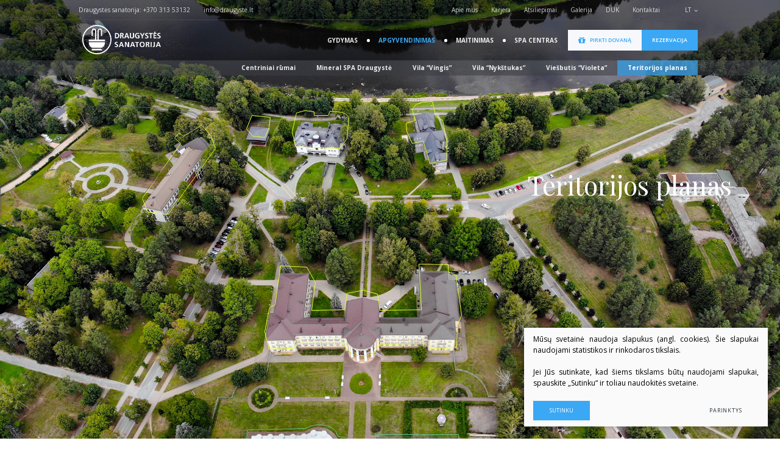

--- FILE ---
content_type: text/html; charset=utf-8
request_url: https://www.draugyste.lt/visi-pastatai/
body_size: 6349
content:

	
<!DOCTYPE html>
<html lang="lt">
<head>
  <meta charset="UTF-8"/>
    
	<title>Teritorijos planas - Draugystės sanatorija</title>
	  <meta name="viewport" content="width=device-width, initial-scale=1.0">

    

    <link rel="stylesheet" href="https://www.draugyste.lt/tmp/css/style_1.css?t=1733919550"/>
<style>
body {
   min-zoom: 0.75;
  max-zoom: 1.5;
}
@viewport {
  zoom: 1.0;
  min-zoom: 1.0;
  max-zoom: 2.0;
}
</style>
	
	
<base href="https://www.draugyste.lt/" />

    
     
    
<link rel="apple-touch-icon" sizes="57x57" href="/images/favicons/apple-icon-57x57.png">
<link rel="apple-touch-icon" sizes="60x60" href="/images/favicons/apple-icon-60x60.png">
<link rel="apple-touch-icon" sizes="72x72" href="/images/favicons/apple-icon-72x72.png">
<link rel="apple-touch-icon" sizes="76x76" href="/images/favicons/apple-icon-76x76.png">
<link rel="apple-touch-icon" sizes="114x114" href="/images/favicons/apple-icon-114x114.png">
<link rel="apple-touch-icon" sizes="120x120" href="/images/favicons/apple-icon-120x120.png">
<link rel="apple-touch-icon" sizes="144x144" href="/images/favicons/apple-icon-144x144.png">
<link rel="apple-touch-icon" sizes="152x152" href="/images/favicons/apple-icon-152x152.png">
<link rel="apple-touch-icon" sizes="180x180" href="/images/favicons/apple-icon-180x180.png">
<link rel="icon" type="image/png" sizes="192x192"  href="/images/favicons/android-icon-192x192.png">
<link rel="icon" type="image/png" sizes="32x32" href="/images/favicons/favicon-32x32.png">
<link rel="icon" type="image/png" sizes="96x96" href="/images/favicons/favicon-96x96.png">
<!-- <link rel="icon" type="image/png" sizes="16x16" href="/images/favicons/favicon-16x16.png"> --> 
<link rel="manifest" href="/images/favicons/manifest.json">
<meta name="msapplication-TileColor" content="#ffffff">
<meta name="msapplication-TileImage" content="/images/favicons/ms-icon-144x144.png">
<meta name="theme-color" content="#ffffff">
    
</head>

<body class="inner">

    


    <div class="mobile-additional-content hide">

        <div class="mob-nav-top-line">
            <div class="adresas">
                <a href="tel:Draugystės sanatorija: +370 313 53132</br>">
                    <i class="fa fa-phone"></i>
                </a>
            </div>
            <div class="mail">
                <a href="mailto:info@draugyste.lt">
                    <i class="fa fa-envelope-o"></i>
                </a>
            </div>
            <div class="adresas">
                <a href="https://goo.gl/maps/m2ouMuSsa2M2">
                    <i class="fa fa-map-marker"></i>
                </a>
            </div>
        </div>

        <div class="mob_search">
            <a href="#">
                <i class="fa fa-search"></i>
            </a>
        </div>

        <div class="langs-select">
            <select>
                            <option value="lt"  selected><a href="/lt/">LT</a></option>
                <option value="en" ><a href="/en/">EN</a></option>
                <option value="ru" ><a href="/ru/">RU</a></option>
                <option value="pl" ><a href="/pl/">PL</a></option>
    
            </select>
        </div>

    </div>

























<div id="page">
    <!--  HEADER START -->
            <div id="header">
            <div class="container ">
                <a href="https://www.draugyste.lt/" class="logo"></a>
                <div class="header-content">
                    <div class="header-elements">
                        <div class="contacts-menu-container">
                            <ul class="contacts-menu">
                                <li>
                                    <a href="tel:Draugystės sanatorija: +370 313 53132</br>">
                                        Draugystės sanatorija: +370 313 53132</br>
                                    </a>
                                </li>
                                <li>
                                    <a href="mailto:info@draugyste.lt">
                                        info@draugyste.lt
                                    </a>
                                </li>
                            </ul>
                        </div>
                        <div class="top-menu-container">
                            <ul class="top-menu">
    					            <li class="">
            	<a href="https://www.draugyste.lt/apie-mus/">
					Apie mus
				</a>
				
            </li>

    				            <li class="">
            	<a href="https://www.draugyste.lt/karjera/">
					Karjera
				</a>
				
            </li>

    				            <li class="">
            	<a href="https://www.draugyste.lt/atsiliepimai/">
					Atsiliepimai
				</a>
				
            </li>

    				            <li class="">
            	<a href="https://www.draugyste.lt/galerija/">
					Galerija
				</a>
				
            </li>

    				            <li class="">
            	<a href="https://www.draugyste.lt/duk/">
					DUK
				</a>
				
            </li>

    				            <li class="">
            	<a href="https://www.draugyste.lt/kontaktai/">
					Kontaktai
				</a>
				
            </li>

    		</ul> 

                        </div>
                        <div class="langs-switcher">
                            <a href="javascript:void(0)" class="current-lang">
                                lt
                                <i class="fa fa-angle-down"></i>
                            </a>
                            <ul class="langs">
                                            


                          
    

            


                  <li class=""><a href="https://www.draugyste.lt/en/">EN</a></li>
        
    

            


                  <li class=""><a href="https://www.draugyste.lt/ru/">RU</a></li>
        
    

            


                  <li class=""><a href="https://www.draugyste.lt/pl/">PL</a></li>
        
    


                            </ul>
                        </div>
                    </div>
                    <div class="main-menu-container">
                        <ul class="main-menu">
									<li class=" has-submenu">

				<a href="/sveikatinimo-programos/">Gydymas</a>
								<ul>
            <li class="">
            <a href="https://www.draugyste.lt/reabilitacinis-gydymas/">Reabilitacija</a>
            
        </li>
            <li class="">
            <a href="https://www.draugyste.lt/sveikatinimo-programos/">Sveikatinimo programos</a>
            
        </li>
            <li class="">
            <a href="https://www.draugyste.lt/gydymo-proceduros/">Gydymo procedūros</a>
            
        </li>
    </ul>


			</li>
								<li class="selecte has-submenu">

				<a href="https://www.draugyste.lt/apgyvendinimas/">Apgyvendinimas</a>
								<ul>
            <li class="">
            <a href="https://www.draugyste.lt/centriniai-rumai/">Centriniai rūmai</a>
            
        </li>
            <li class="">
            <a href="https://www.draugyste.lt/mineral-spa-draugyste/">Mineral SPA Draugystė</a>
            
        </li>
            <li class="">
            <a href="https://www.draugyste.lt/vila-vingis/">Vila “Vingis”</a>
            
        </li>
            <li class="">
            <a href="https://www.draugyste.lt/vila-nykstukas/">Vila “Nykštukas”</a>
            
        </li>
            <li class="">
            <a href="https://www.draugyste.lt/viesbutis-violeta/">Viešbutis “Violeta”</a>
            
        </li>
            <li class="selected">
            <a href="https://www.draugyste.lt/visi-pastatai/">Teritorijos planas</a>
            
        </li>
    </ul>


			</li>
								<li class=" has-submenu">

				<a href="https://www.draugyste.lt/svediskas-stalas/">Maitinimas</a>
								<ul>
            <li class="">
            <a href="https://www.draugyste.lt/svediskas-stalas/">Švediškas stalas</a>
            
        </li>
            <li class="">
            <a href="https://www.draugyste.lt/restoranas/">Restoranas</a>
            
        </li>
            <li class="">
            <a href="https://www.draugyste.lt/kavine-galerija-muza/">Restoranas „Mūza“</a>
            
        </li>
            <li class="">
            <a href="https://www.draugyste.lt/fitobaras/">Fitobaras</a>
            
        </li>
    </ul>


			</li>
								<li class=" has-submenu">

				<a href="https://www.draugyste.lt/spa-centras/">SPA Centras</a>
								<ul>
            <li class="">
            <a href="https://www.draugyste.lt/spa-proceduros/">SPA procedūros ,,Mineral SPA Draugystė’’</a>
            
        </li>
            <li class="">
            <a href="https://www.draugyste.lt/violeta-spa/">Violeta SPA</a>
            
        </li>
            <li class="">
            <a href="https://www.draugyste.lt/baseinu-ir-pirciu-kompleksas/">Baseinų ir pirčių kompleksas</a>
            
        </li>
    </ul>


			</li>
			</ul>

                    </div>
                    <div class="categories-menu-container">
                        <ul class="categories-menu">
                            <li>
                                <a href="https://booking-mineralspa.draugyste.lt/vouchers/amount" target="_blank">
                                    <i class="fa fa-gift"></i>
                                    pirkti dovaną
                                </a>
                            </li>
                            <li>
                                <a href="http://booking-mineralspa.draugyste.lt"
                                   target="_blank" class="invert">
                                    Rezervacija
                                </a>
                            </li>
                        </ul>
                    </div>
                </div>
            </div>
                


<div class="side-menu-container">
  <div class="container">
      <ul class="side-menu">
                                            <li class="">
                    <a href="https://www.draugyste.lt/centriniai-rumai/">Centriniai rūmai</a>
                    
                </li>
                                                <li class="">
                    <a href="https://www.draugyste.lt/mineral-spa-draugyste/">Mineral SPA Draugystė</a>
                    
                </li>
                                                <li class="">
                    <a href="https://www.draugyste.lt/vila-vingis/">Vila “Vingis”</a>
                    
                </li>
                                                <li class="">
                    <a href="https://www.draugyste.lt/vila-nykstukas/">Vila “Nykštukas”</a>
                    
                </li>
                                                <li class="">
                    <a href="https://www.draugyste.lt/viesbutis-violeta/">Viešbutis “Violeta”</a>
                    
                </li>
                                                <li class=" selected ">
                    <a href="https://www.draugyste.lt/visi-pastatai/">Teritorijos planas</a>
                    
                </li>
                     
    
      </ul>
  </div>
</div>


        </div>
        <!--  HEADER END -->







    <div class="page-top-photo-section"
         style="background-image: url('https://www.draugyste.lt/uploads/_CGSmartImage/Dronas_optimizuota-9ffc64fe15914b9c8e59533ec97e9507.jpg')">
        <div class="container">
            <h1>
            <span>
                Teritorijos planas
            </span>
            </h1>
        </div>
    </div>
<div class="path-container-section">
    <div class="container">
        <div class="path-container">
            <ul class="path">
                <li><a href="https://www.draugyste.lt/">Intro lt</a> </li><li> <a href="https://www.draugyste.lt/lt/titulinis/">Titulinis</a> </li><li> <a href="https://www.draugyste.lt/apgyvendinimas/">Apgyvendinimas</a> </li><li> <span class="lastitem">Teritorijos planas</span></li>
            </ul>
            <div>
                <a class="iconed-link" href="javascript:history.back(-1)">
                    <i class="fa fa-angle-left"></i>
                    Atgal
                </a>
            </div>
        </div>
    </div>
</div>

    <style>
        .page-top-photo-section,
        .path-container-section {
            display: none !important;
        }
    </style>
    <div class="section decored image-map-section">
        <div class="image-map-container">
            <div class="image-map-section-title">
                Teritorijos planas
            </div>
            <img style="width: 100%; height: auto" id="image-map"
                 src="/uploads/ECB/content_1537343601/dronas_optimizuota_3870.jpg" usemap="#image-map">
        </div>
        <map name="image-map">
                            <area
                        id="id-"
                        data-type="building"
                        target=""
                        data-selected=""
                        alt=""
                        title="Centriniai rūmai"
                        href="/centriniai-rumai/"
                        coords="661,895,722,892,729,880,842,881,857,898,871,909,893,912,909,909,923,901,935,884,1043,881,1056,892,1102,892,1123,889,1125,837,1135,811,1122,712,1102,705,1102,687,1031,686,1036,798,935,799,929,759,894,750,853,758,848,798,767,799,775,731,754,693,690,690,677,786,663,792,651,852"
                        data-highlight="#dfff31"
                        data-opacity="0.5"
                        data-qtip-content="Centriniai rūmai<br><h2><ul></ul>
- Registratūra<br />- Gydyklos<br />- Švediškas stalas<br />- SPA centras „Afroditė“<br />- Fitobaras<br />- Lauko baseinas<br />- Teniso kortai<br /><br /></h2>"
                        shape="poly">
                            <area
                        id="id-"
                        data-type="building"
                        target=""
                        data-selected=""
                        alt=""
                        title="Vila „Nykštukas“"
                        href="/vila-nykstukas/"
                        coords="621,370,651,373,661,350,665,324,619,319,606,353"
                        data-highlight="#dfff31"
                        data-opacity="0.5"
                        data-qtip-content="Vila „Nykštukas“<br><h2></h2>"
                        shape="poly">
                            <area
                        id="id-"
                        data-type="building"
                        target=""
                        data-selected=""
                        alt=""
                        title="Viešbutis „Violeta“"
                        href="/viesbutis-violeta/"
                        coords="729,397,836,400,853,377,858,324,851,317,841,312,811,309,807,319,773,319,773,311,750,307,729,314,719,360,726,392"
                        data-highlight="#dfff31"
                        data-opacity="0.5"
                        data-qtip-content="Viešbutis „Violeta“<br><h2><ul></ul>
- Restoranas<br />- Lauko terasa<br />- SPA centras<br />- Konferencijų salė</h2>"
                        shape="poly">
                            <area
                        id="id-"
                        data-type="building"
                        target=""
                        data-selected=""
                        alt=""
                        title="Vila „Vingis“"
                        href="/vila-vingis/"
                        coords="1099,429,1099,387,1089,331,1072,322,1063,285,1041,287,1023,292,1014,304,1021,331,999,339,1001,358,1014,389,1041,382,1058,438"
                        data-highlight="#dfff31"
                        data-opacity="0.5"
                        data-qtip-content="Vila „Vingis“<br><h2></h2>"
                        shape="poly">
                            <area
                        id="id-"
                        data-type="building"
                        target=""
                        data-selected=""
                        alt=""
                        title="Vila „Kolonada“"
                        href="/vila-kolonada/"
                        coords="414,563,363,558,349,524,444,389,429,375,439,363,451,370,497,343,519,370,529,400"
                        data-highlight="#dfff31"
                        data-opacity="0.5"
                        data-qtip-content="Vila „Kolonada“<br><h2><ul></ul>
- Kavinė – galerija „Mūza“<br />- Kolonados parkas</h2>"
                        shape="poly">
                            <area
                        id="id-"
                        data-type="building"
                        target=""
                        data-selected=""
                        alt=""
                        title="Lauko baseinas"
                        href=""
                        coords="592,1208,609,1093,750,1091,763,1084,777,1081,790,1081,806,1084,816,1088,826,1098,831,1110,855,1113,851,1212"
                        data-highlight="#61C29A"
                        data-opacity="0.5"
                        data-qtip-content="Lauko baseinas<br><h2><ul></ul>
- nemokamas sanatorijos ir viešbučio „Violeta“ svečiams</h2>"
                        shape="poly">
                            <area
                        id="id-"
                        data-type="building"
                        target=""
                        data-selected=""
                        alt=""
                        title="Teniso kortai"
                        href=""
                        coords="913,1329,924,1106,1128,1106,1140,1327"
                        data-highlight="#61C29A"
                        data-opacity="0.5"
                        data-qtip-content="Teniso kortai<br><h2></h2>"
                        shape="poly">
                            <area
                        id="id-"
                        data-type="building"
                        target=""
                        data-selected=""
                        alt=""
                        title="Kolonados parkas"
                        href=""
                        coords="2,574,0,494,85,441,153,385,214,329,246,292,326,299,402,302,475,312,511,338,409,390,426,419,349,519,344,555,332,574,322,594,326,613,326,631,251,626,158,616,68,602"
                        data-highlight="#5f5c6900"
                        data-opacity="0.5"
                        data-qtip-content="Kolonados parkas<br><h2></h2>"
                        shape="poly">
                                        <area
                        id="id-"
                        data-type="building-name"
                        target=""
                        data-selected=""
                        alt=""
                        data-highlight=""
                        data-opacity=""
                        title="Centriniai rūmai"
                        coords=""
                        shape="poly">
                            <area
                        id="id-"
                        data-type="building-name"
                        target=""
                        data-selected=""
                        alt=""
                        data-highlight=""
                        data-opacity=""
                        title="Vila „Nykštukas“"
                        coords=""
                        shape="poly">
                            <area
                        id="id-"
                        data-type="building-name"
                        target=""
                        data-selected=""
                        alt=""
                        data-highlight=""
                        data-opacity=""
                        title="Viešbutis „Violeta“"
                        coords=""
                        shape="poly">
                            <area
                        id="id-"
                        data-type="building-name"
                        target=""
                        data-selected=""
                        alt=""
                        data-highlight=""
                        data-opacity=""
                        title="Vila „Vingis“"
                        coords=""
                        shape="poly">
                            <area
                        id="id-"
                        data-type="building-name"
                        target=""
                        data-selected=""
                        alt=""
                        data-highlight=""
                        data-opacity=""
                        title="Vila „Kolonada“"
                        coords=""
                        shape="poly">
                            <area
                        id="id-"
                        data-type="building-name"
                        target=""
                        data-selected=""
                        alt=""
                        data-highlight=""
                        data-opacity=""
                        title="Lauko baseinas"
                        coords=""
                        shape="poly">
                            <area
                        id="id-"
                        data-type="building-name"
                        target=""
                        data-selected=""
                        alt=""
                        data-highlight=""
                        data-opacity=""
                        title="Teniso kortai"
                        coords=""
                        shape="poly">
                            <area
                        id="id-"
                        data-type="building-name"
                        target=""
                        data-selected=""
                        alt=""
                        data-highlight=""
                        data-opacity=""
                        title="Kolonados parkas"
                        coords=""
                        shape="poly">
                    </map>
        <br>
        <br>
        <div class="container">
            <div>
                <p><b><i>Draugystės sanatorija</i></b> įsikūrusi Druskininkų kurorto centre, Ratnyčėlės ir Nemuno upių santakoje. Vaizdingame Druskininkų 6 ha parke išsidėstę 5 sanatorijos pastatai, talpinantys 300 svečių: Centriniai Rūmai, vila„Vingis“, viešbutis „Violeta“, vila „Nykštukas“, vila „Kolonada“.</p>
<p>Rekonstruoti ir renovuoti visi sanatorijos pastatai. Svečiai, atvykę į Draugystės sanatoriją, turi galimybę pasirinkti apgyvendinimo sąlygas pagal savo poreikius.</p>
<p><b><i>Centriniuose Rūmuose</i></b> įrengti 49 kambariai, iš jų 12 vienviečių, 15 dviviečių, 19 mini liukso tipo kambarių ir 3 apartamentai. Svečių laukia erdvūs ir patogūs kambariai, įrengti pagal aukštus standartus. Čia yra teikiama daugelis gydomųjų procedūrų, veikia sveikatinimo ir grožio centras „Afroditė“, valgykla.</p>
<p><b><i>Viloje „Kolonada“</i></b> įrengti 7 mini liukso tipo kambariai, 23 dviviečiai ir 15 vienviečių kambarių. Tai jaukūs, modernūs, meniškai apipavidalinti gyvenamieji kambariai. Čia dirba išskirtinio dizaino kavinė - galerija „Mūza“. Sutvarkyta vilos „Kolonada“ parko teritorija svečių poilsiui.</p>
<p>Populiari 70 <b><i>vietų vila „Vingis“</i></b>, įrašyta į Lietuvos kultūros vertybių registrą. Pro vilos langus atsiveria nuostabi Nemuno vingio panorama. Puikiai įrengti modernūs 35 dviviečiai bei mini liukso tipo kambariai, šiuolaikiškas sveikatinimo centras su pirtimis, baseinu – sūkurine vonia.</p>
<p>9 vietų <b><i>viloje „Nykštukas“</i></b>, esančios Nemuno upės pakrantėje, apartamentuose gali apsigyventi svečiai su vaikais.</p>
<p> </p>
<p>Kambarių kategorijos</p>
<p>Draugystės” sanatorijos kambariai skirstomi į  vienviečius,  dviviečius su dvigule ir atskiromis lovomis, mini liukso kambarius ir apartamentus. Kambariuose yra balkonai, dušai arba vonios, WC, televizoriai, palydovinės TV, interneto jungtys, telefonai, indai. Mini liukso tipo, vienviečiuose kambariuose ir apartamentuose yra šaldytuvai.</p>
            </div>
        </div>
    </div>



<div class="section footer-colls-section">
    <div class="container">
        <div class="footer-colls">
            <div>
                <h3>
                    Skambinkite
                </h3>
                Draugystės sanatorija: +370 313 53132</br> Mineral SPA Draugystė: +370 313 60606
            </div>
            <div>
                <h3>
                    Rašykite mums
                </h3>
                <a href="mailto:info@draugyste.lt">info@draugyste.lt</a>
            </div>
            <div>
                <h3>
                    Mūsų adresas
                </h3>
                V.Krėvės g. 7, LT-66126, Druskininkai<br>V.Krėvės g. 28, LT-66126, Druskininkai
            </div>
        </div>
    </div>
</div>
<!-- FOOTER -->
<div id="footer_guarantor"></div>
</div>
<div id="footer">
    <div class="container">
        <div class="footer-content">
            <div>
                ©2024, Draugystės sanatorija. Visos teisės saugomos
            </div>
            
            
                <div class="policy_link">
			&nbsp;
			&nbsp;
			<a href="/duomenu-apsauga/">
				Duomenų apsauga
            </a>
            &nbsp;
			&nbsp;
		</div>
    
             <div>                    Sukurta: <a href="https://www.texus.lt/" target="_blank">
                    TEXUS
                </a>
            </div>
        </div>
    </div>
</div>
<script src="/libs/jquery/dist/jquery.min.js" type="text/javascript"></script>
<script src="/libs/fancybox/dist/jquery.fancybox.min.js" type="text/javascript"></script>
<script src="/libs/TurnWheel/jReject/js/jquery.reject.js" type="text/javascript"></script>
<script src="/libs/swiper/dist/js/swiper.min.js" type="text/javascript"></script>
<script src="/libs/qtip2/jquery.qtip.min.js" type="text/javascript"></script>
<script src="//cdn.jsdelivr.net/npm/jquery-imagemapster@1.2.10/dist/jquery.imagemapster.min.js"
        type="text/javascript"></script>
<script src="/js/modernizr.js" type="text/javascript"></script>
    <script  type="application/javascript" src="https://www.draugyste.lt/tmp/js/script_2.js?t=1559660708"></script>
<script src="/js/johndyer-mediaelement/build/mediaelement-and-player.min.js" type="text/javascript"></script>
    <script  type="application/javascript" src="https://www.draugyste.lt/tmp/js/script_3.js?t=1733470642"></script>


        <script src="/js/cookie.js" type="text/javascript"></script>
        <link rel="stylesheet" href="/css/cookie.css">

        <div class="cookie-section">
            <div class="descr">
                <p>Mūsų svetainė naudoja slapukus (angl. cookies). Šie slapukai naudojami statistikos ir rinkodaros tikslais.</p>
<p>Jei Jūs sutinkate, kad šiems tikslams būtų naudojami slapukai, spauskite „Sutinku“ ir toliau naudokitės svetaine.</p>
                
            </div>
            <div class="descr2" id="cookie_conf">
                <div class="cblock-1">
                    <div class="aditional_form_info" style="display: none">
                                        <p>Kad veiktų užklausos forma, naudojame sistemą „Google ReCaptcha“, kuri padeda atskirti jus nuo interneto robotų, kurie siunčia brukalus (angl. spam) ir panašaus tipo informaciją. </p>
<p>Taigi, kad šios užklausos forma užtikrintai veiktų, jūs turite pažymėti „Sutinku su našumo slapukais“.</p>
                
                    </div>
                    <h2>Slapukų naudojimo parinktys</h2>
<p>Jūs galite pasirinkti, kuriuos slapukus leidžiate naudoti. <br /><a href="/duomenu-apsauga/" target="_blank">Plačiau apie slapukų ir privatumo politiką</a>.</p>
                

                </div>

                <div class="cblock-2">

                    <table class="cookie-table" cellpadding="0" cellspacing="0">
                        <tr>
                            <td>
                                <input type="checkbox" name="cookie_policy_1" value="1" checked disabled="disabled">
                            </td>
                            <td>
                                                <h3>Funkciniai slapukai (būtini)</h3>
<p>Šie slapukai yra būtini, kad veiktų svetainė, ir negali būti išjungti. Šie slapukai nesaugo jokių duomenų, pagal kuriuos būtų galima jus asmeniškai atpažinti, ir yra ištrinami išėjus iš svetainės.</p>
                
                            </td>
                        </tr>
                        <tr>
                            <td>
                                <input type="checkbox" name="cookie_policy_2"  value="2">
                            </td>
                            <td>

                                                <h3>Našumo slapukai</h3>
<p>Šie slapukai leidžia apskaičiuoti, kaip dažnai lankomasi svetainėje, ir nustatyti duomenų srauto šaltinius – tik turėdami tokią informaciją galėsime patobulinti svetainės veikimą. Jie padeda mums atskirti, kurie puslapiai yra populiariausi, ir matyti, kaip vartotojai naudojasi svetaine. Tam mes naudojamės „Google Analytics“ statistikos sistema. Surinktos informacijos neplatiname. Surinkta informacija yra visiškai anonimiška ir tiesiogiai jūsų neidentifikuoja.</p>
                
                            </td>
                        </tr>
                        <tr>
                            <td>
                                <input type="checkbox" name="cookie_policy_3"  value="3">
                            </td>
                            <td>
                                                <h3>Reklaminiai slapukai</h3>
<p>Šie slapukai yra naudojami trečiųjų šalių, kad būtų galima pateikti reklamą, atitinkančią jūsų poreikius. Mes naudojame slapukus, kurie padeda rinkti informaciją apie jūsų veiksmus internete ir leidžia sužinoti, kuo jūs domitės, taigi galime pateikti tik Jus dominančią reklamą. Jeigu nesutinkate, kad jums rodytume reklamą, palikite šį langelį nepažymėtą.</p>
                
                            </td>
                        </tr>
                    </table>

                </div>

                <div class="cblock-3 descr3">
                    <div class="pure-g">
                        <div class="pure-u-1-1">
                            <a class="ext_button f_11 uppercase blue-style nowrap submit-part-cookie">

                                Sutinku
                            </a>

                            <a class="ext_button f_11 uppercase blue-style nowrap cookie-cancel submit-none-cookie">
                                Nesutinku

                            </a>

                        </div>
                    </div>

                </div>
            </div>
            <div class="cookie-block">
                <div>
                    <a class="ext_button f_9 uppercase blue-style nowrap submit-cookie">

                        Sutinku
                    </a>
                </div>
                <div>
                    <a href="#cookie_conf"
                       class="ext_button f_9 uppercase trg-style nowrap  fancy2">
                        Parinktys

                    </a>
                </div>

            </div>
        </div>
    
</body>
</html>



--- FILE ---
content_type: text/css
request_url: https://www.draugyste.lt/tmp/css/style_1.css?t=1733919550
body_size: 8847
content:
@import '../../libs/pure/pure-min.css';
@import '../../libs/pure/grids-responsive-min.css';
@import '../../css/pure-extend.css';
@import '../../css/extra.css';
@import '../../js/johndyer-mediaelement/build/mediaelementplayer.min.css';
@import '../../libs/swiper/dist/css/swiper.min.css';
@import '../../libs/font-awesome/css/font-awesome.min.css';
@import '../../libs/TurnWheel/jReject/css/jquery.reject.css';
@import '../../libs/fancybox/dist/jquery.fancybox.min.css';
@import '../../libs/qtip2/jquery.qtip.min.css';
@import url('https://fonts.googleapis.com/css?family=Open+Sans:300,300i,400,400i,600,600i,700,700i,800,800i|PT+Sans:400,400i,700,700i|Playfair+Display:400,400i,700,700i,900,900i&subset=cyrillic,cyrillic-ext,latin-ext');
@import url('https://fonts.googleapis.com/css2?family=Oswald:wght@200..700&display=swap');
html {
    height: 100%;
}

body {
    min-height: 100%;
    height: 100%;
    color: #5f5c69;
    font-weight: normal;
    font-family: 'Open Sans', sans-serif;
    font-size: 14px;
    line-height: 1.5;
}

a {
    text-decoration: none;
    outline: none;
    color: #3aa8f4;
    -webkit-transition: all ease 0.3s;
    -moz-transition: all ease 0.3s;
    -ms-transition: all ease 0.3s;
    -o-transition: all ease 0.3s;
    transition: all ease 0.3s;
}

a:hover {
    text-decoration: none;
    color: #302d39;
}

#page {
    height: auto !important;
    min-height: 100%;
    height: 100%;
    position: relative;
    overflow: hidden;
}

#footer_guarantor {
    /* height: 60px; */
    height: 30px;
    clear: both;
}

#footer {
    margin: 0 auto;
    /* margin-top: -60px;
    height: 60px; */
    margin-top: -30px;
    height: 30px;
    clear: both;
    position: relative;
    z-index: 3;
    background: #fff;
    display: flex;
    align-items: center;
    font-family: 'PT Sans', sans-serif;
}

div.footer-content {
    display: flex;
    align-items: center;
    justify-content: center;
}

#header {
    height: 148px;
    position: fixed;
    left: 0;
    right: 0;
    z-index: 222;
    background: #fff;
    box-shadow: 0px 0px 5px 0px rgba(0, 0, 0, 0.15);
    -webkit-transition: all ease 0.3s;
    -moz-transition: all ease 0.3s;
    -ms-transition: all ease 0.3s;
    -o-transition: all ease 0.3s;
    transition: all ease 0.3s;

}

.special-one a img {
    width: 100%;
}

#header > .container {
    position: relative;
    height: 100%;
}

#header + div {
    /* margin-top: 148px; */
    /*margin-top: 108px;*/
}

#header.fixed {
    height: 80px;
}

#header.fixed div.header-elements {

    height: 0;
    overflow: hidden;
}

#header.fixed a.logo {
    top: 0;
    width: 160px;
}

/*#header + div {
    margin-top: 80px;
}*/

div.header-content {
    position: relative;
    height: 100%;
    padding-left: 200px;
    display: flex;
    justify-content: flex-end;
    flex-wrap: wrap;
}

div.header-content > div {
    display: flex;
}

a.logo {
    display: block;
    width: 192px;
    position: absolute;
    left: 15px;
    bottom: 0;
    top: 49px;
    background: url(../../images/logo.png) center center no-repeat;
    z-index: 15;
    background-size: contain;
}

div.sidebar {
    width: 180px;
}

div.mainbar {
    background: #b0b0f0;
}

div.section {
    padding: 70px 0;
}

div.index-swiper-container {
    position: relative;
}

div.index-swiper-container .swiper-pagination {
    left: 0;
    right: 0;
    bottom: 30px;
    position: static;
    margin: 0 -15px;
    display: flex;
}

div.index-swiper-container .swiper-pagination * {
    width: 7px;
    height: 7px;
    border-radius: 100%;
    -webkit-transition: all ease 0.3s;
    -moz-transition: all ease 0.3s;
    -ms-transition: all ease 0.3s;
    -o-transition: all ease 0.3s;
    transition: all ease 0.3s;
    background: #fff;
    margin: 0 15px;
}

div.index-swiper .swiper-slide .photo {
    width: 100%;
    /* height: calc(100vh - 148px + 70px); */
    height: calc(100vh + 70px);
    display: block;
    object-fit: cover;
    -webkit-transition: all ease 7s;
    -moz-transition: all ease 7s;
    -ms-transition: all ease 7s;
    -o-transition: all ease 7s;
    transition: all ease 7s;
    transform: scale(1.1);
    overflow: hidden;

}

div.index-swiper .swiper-slide {
    overflow: hidden;
}

div.index-swiper .swiper-slide.swiper-slide-active .photo {
    transform: scale(1);
}

div.index-swiper div.swiper-slide-content {
    position: absolute;
    left: 0;
    right: 0;
    bottom: 0;
    top: 0;
    z-index: 445;
    display: flex;
    align-items: center;
    padding: 0 0 70px;
}

div.index-swiper div.swiper-slide-content:after {
    /* content: ''; */
    position: absolute;
    /* left: -150px;
    right: -150px; */
    left: 0;
    right: 0;
    bottom: 0px;
    /* bottom: -90px; */

    background: -moz-linear-gradient(top, rgba(13, 106, 170, 0) 0%, rgba(13, 106, 170, 1) 100%);
    background: -webkit-linear-gradient(top, rgba(13, 106, 170, 0) 0%, rgba(13, 106, 170, 1) 100%);
    background: linear-gradient(to bottom, rgba(13, 106, 170, 0) 0%, rgba(13, 106, 170, 1) 100%);
    filter: progid:DXImageTransform.Microsoft.gradient(startColorstr='#000d6aaa', endColorstr='#0d6aaa', GradientType=0);
    height: 40%;

    opacity: .9;
    /* height: 40%;
    background: rgba(13, 106, 170, 1);
    filter: blur(80px);
    opacity: .7; */
    z-index: 444;
}

div.index-swiper div.swiper-slide-content .container {
    position: relative;
    z-index: 445;
}

div.index-swiper .cont {
    margin-top: 100px;
    display: flex;
    flex-direction: column;
    align-items: flex-start;
}

div.index-swiper div.cont .white-p-block {
    display: inline-flex;
    font-family: 'Playfair Display', serif;
    font-size: 48px;
    /* color: #302d39; */
    color: #fff;
    line-height: 1;
    padding: 12px 30px;
    /* background: rgba(255, 255, 255, .8); */
    margin-left: -30px;
    text-shadow: 2px 2px #000000;
}

div.index-swiper div.cont .blue-p-block {
    display: inline-flex;
    font-family: 'Playfair Display', serif;
    font-size: 48px;
    color: #fff;
    line-height: 1;
    padding: 12px 30px;
    /* background: rgba(58, 168, 244, .9); */
    margin-left: -30px;
}

div.index-swiper div.action {
    margin-top: 46px;
    font-size: 14px;
}

div.index-swiper-container .swiper-button-prev,
div.index-swiper-container .swiper-button-next {
    display: flex;
    align-items: center;
    justify-content: center;
    background: none;
    font-size: 28px;
    position: static;
    margin: 0;
    padding: 0 18px;
}

div.index-swiper-container .swiper-button-prev img,
div.index-swiper-container .swiper-button-next img {
    display: block;
}

div.index-swiper-container .swiper-button-next {
    transform: rotate(180deg);
}

div.index-swiper-container .controls {
    position: absolute;
    left: 0;
    right: 0;
    bottom: 120px;
    z-index: 55;
}

div.controls-cont {
    display: flex;
    justify-content: space-between;
}

div.index-swiper-container .controls .navs {
    display: flex;
}

div.swiper-carusel-container {
    position: relative;
    padding: 0 84px;
}

div.swiper-carusel .swiper-slide {
    width: auto;
}

div.swiper-carusel .swiper-slide a {
    display: block;
    border: 1px solid #212121;
}

div.swiper-carusel .swiper-slide a img {
    display: block;
    width: 100%;
    height: auto;
}

div.swiper-carusel-container .swiper-button-prev,
div.swiper-carusel-container .swiper-button-next {
    display: flex;
    align-items: center;
    justify-content: center;
    background: none;
}

div.langs-switcher {
    position: relative;
    z-index: 55;
    display: flex;
}

a.current-lang {
    display: flex;
    align-items: center;
    font-size: 15px;
    text-transform: uppercase;
    color: #a2a2a5;
}

a.current-lang:hover,
#header:not(.fixed) a.current-lang:hover {
    color: #3aa8f4;
}

a.current-lang .fa {
    margin-left: .5em;
}

ul.langs {
    position: absolute;
    left: 0;
    top: 100%;
    min-width: 100%;
    list-style: none;
    padding: 0;
    margin: 0;
    font-size: 15px;
    box-shadow: 0px 0px 5px 0px rgba(0, 0, 0, 0.15);
    background: #fff;
    color: #fff;
    -webkit-transition: all ease 0.3s;
    -moz-transition: all ease 0.3s;
    -ms-transition: all ease 0.3s;
    -o-transition: all ease 0.3s;
    transition: all ease 0.3s;
    opacity: 0;
    visibility: hidden;
}

div.langs-switcher:hover ul.langs {
    opacity: 1;
    visibility: visible;
}

ul.langs > li > a {
    display: block;
    padding: 10px;
    border-bottom: 1px solid rgba(0, 0, 0, .1);
    text-align: center;
    text-transform: uppercase;
}

ul.langs > li:last-child > a {
    border: 0;
}

div.header-elements {
    min-width: 100%;
    flex: auto;
    margin-right: -15px;
    margin-left: -215px;
    position: relative;
    display: flex;
    height: 49px;

    -webkit-transition: all ease 0.3s;
    -moz-transition: all ease 0.3s;
    -ms-transition: all ease 0.3s;
    -o-transition: all ease 0.3s;
    transition: all ease 0.3s;
}

div.header-elements:before {
    content: '';
    position: absolute;
    left: -100vw;
    bottom: 0;
    right: -100vw;
    height: 1px;
    background: #f1f1f1;
}

div.header-elements > div {
    display: flex;
    padding: 0 15px;
}

a.goto-next-section {
    display: flex;
    flex-direction: column;
    align-items: center;
    text-align: center;
    color: #fff;
    text-transform: uppercase;
    font-size: 12px;
    width: 140px;
    position: absolute;
    left: 50%;
    bottom: 110px;
    margin-left: -70px;
    z-index: 56;
}

a.goto-next-section .title {
    padding: 5px 0;
}

a.goto-next-section .fa {
    transform: rotate(-90deg);
}

a.goto-next-section.no-visible {
    display: none;
}

div.footer-colls-section {
    background: #fff;
    padding: 50px 0 10px;
}

div.footer-colls {
    display: flex;
    margin: -30px -15px 0;
}

div.footer-colls > div {
    /* margin-top: 30px; */
    padding: 0 15px;
    flex: 1 1 100%;
    text-align: center;
}

div.footer-colls h3 {
    font-size: 15px;
    color: #302d39;
    text-transform: uppercase;
    font-family: "PT Sans";
}

/* div.section.decored {
    background-image: url("../../images/misc/dec-1.png");
    background-position: center center;
    background-repeat: no-repeat;
} */

div.section.decored:before {
    content: '';
    position: absolute;

    top: 0;
    left: 0;
    bottom: 0;
    right: 0;
    z-index: -1;
    background-image: url("../../images/misc/dec-1.png");
    background-position: center center;
    background-repeat: no-repeat;
}

.inner div.section.decored:before {
    opacity: 0.2;
}

div.about-section {
    background-color: #f0f1f5;
    padding: 120px 0 60px;
}

div.about-content {
    padding: 0 70px;
    display: flex;
}

div.about-content .ilustration {
    min-width: 50%;
    flex-basis: 50%;
    position: relative;
    z-index: 5;
    top: -58px;
}

div.about-content .ilustration img {
    display: block;
    width: 100%;
    height: auto;
}

div.about-content .cont {
    display: flex;
    flex: auto;
    flex-direction: column;
    background: #fff;
    position: relative;
    padding: 50px 40px 58px 100px;
    justify-content: space-between;
}

div.about-content .cont:before {
    content: '';
    position: absolute;
    right: 100%;
    top: 0;
    bottom: 0;
    width: 50%;
    background: #fff;
}

div.about-content .title {
    position: relative;
    font-size: 36px;
    line-height: 1.3;
    font-weight: 400;
    color: #302d39;
    text-transform: uppercase;
    padding-bottom: .8em;
    margin-bottom: 1em;
}

div.about-content .title:after {
    content: '';
    position: absolute;
    left: 2.33em;
    bottom: 0;
    height: 1px;
    width: 100%;
    background: #acd6e4;
}

div.about-content div.desacr {
    flex: auto;
    font-size: 14px;
    color: #5f5c69;
    line-height: 2;
}

div.about-content .action {
    margin-top: 30px;
}

div.about-content .action a {
    display: inline-flex;
    font-weight: 600;
    text-transform: uppercase;
    letter-spacing: .2em;
    font-size: 17px;
}

div.special-offers {
    margin-top: -30px;
}

div.special-offers > div {
    margin-top: 30px;
    display: flex;
}

div.special-offers-item {
    flex: auto;
    display: flex;
    flex-direction: column;
    text-align: center;
}

div.special-offers-item .photo img {
    display: block;
    width: 100%;
    height: auto;
}

div.special-offers-item h3 {
    margin: 0;
    padding: 22px 0 15px;
    font-size: 22px;
    color: #302d39;
    font-weight: 400;
}

div.special-offers-item .action a {
    display: inline-flex;
    font-weight: 600;
    text-transform: uppercase;
    letter-spacing: .2em;
    font-size: 15px;
}

div.fancy-blocks {
    position: relative;
    z-index: 100;
    display: flex;
    margin-top: -140px;
    margin-bottom: 70px;
    background: #fff;
}

div.fancy-blocks > div {
    flex: 1 1 100%;
}

div.fancy-blocks a {
    display: block;
    position: relative;
    color: #fff;
    font-weight: 600;
    text-transform: uppercase;
    letter-spacing: .2em;
    font-size: 15px;
    overflow: hidden;
}

div.fancy-blocks a img {
    display: block;
    width: 100%;
    height: auto;
}

div.fancy-blocks a:before {
    content: '';
    position: absolute;
    left: 0;
    right: 0;
    bottom: 0;
    height: 50%;
    /* Permalink - use to edit and share this gradient: http://colorzilla.com/gradient-editor/#26272c+0,26272c+100&0+0,1+100 */
    background: -moz-linear-gradient(top, rgba(38, 39, 44, 0) 0%, rgba(38, 39, 44, 1) 100%); /* FF3.6-15 */
    background: -webkit-linear-gradient(top, rgba(38, 39, 44, 0) 0%, rgba(38, 39, 44, 1) 100%); /* Chrome10-25,Safari5.1-6 */
    background: linear-gradient(to bottom, rgba(38, 39, 44, 0) 0%, rgba(38, 39, 44, 1) 100%); /* W3C, IE10+, FF16+, Chrome26+, Opera12+, Safari7+ */
    filter: progid:DXImageTransform.Microsoft.gradient(startColorstr='#0026272c', endColorstr='#26272c', GradientType=0); /* IE6-9 */
    opacity: .7;
}

div.fancy-blocks a:after {
    content: '';
    position: absolute;
    left: 0;
    right: 0;
    bottom: 0;
    top: 0;
    background: #5b7d8e;
    opacity: 0;
    -webkit-transition: all ease 0.3s;
    -moz-transition: all ease 0.3s;
    -ms-transition: all ease 0.3s;
    -o-transition: all ease 0.3s;
    transition: all ease 0.3s;
    transform: translate(0, 100%);
}

div.fancy-blocks a span {
    position: absolute;
    left: 0;
    bottom: 0;
    right: 0;
    z-index: 2;
    padding: 30px;
}

div.fancy-blocks a:hover:after {
    opacity: .8;
    transform: translate(0, 0);
}

div.path-container-section {
    background: #f7f8fb;
}

div.path-container {
    position: relative;
    font-size: 12px;
    font-weight: 300;
    color: #404e5d;
    display: flex;
    justify-content: space-between;
}

div.path-container .iconed-link {
    display: flex;
    height: 54px;
    align-items: center;
}

ul.path {
    list-style: none;
    display: flex;
    padding: 0;
    margin: 0;
}

ul.path > li {
    display: flex;
    height: 54px;
    align-items: center;
}

ul.path > li > a {
    display: flex;
    height: 54px;
    align-items: center;
    padding-right: 21px;
    position: relative;
}

ul.path > li > a:after {
    content: '\f105';
    font-family: FontAwesome;
    position: absolute;
    right: 9px;
    top: 50%;
    margin-top: -0.7em;
}

div.page-top-photo-section {
    background-position: center center;
    background-size: cover;
    display: flex;
    /* height: 300px; */
    height: 450px;
    align-items: center;
    position: relative;
    background-color: rgba(78, 74, 42, .1);
}

div.page-top-photo-section .container {
    padding-top: 150px;
}

div.page-top-photo-section:before {
    content: '';
    position: absolute;
    left: 0;
    top: 0;
    right: 0;
    bottom: 0;
}

div.page-top-photo-section .container {
    position: relative;
    z-index: 2;
}

div.page-top-photo-section h1 {
    font-size: 48px;
    color: #302d39;
    font-weight: 400;
    display: flex;
    margin: 0;
}

div.page-top-photo-section h1 span {
    padding: .25em .8em;
    /* background: rgba(255, 255, 255, .8); */
    color: #fff;
}

div.contacts-section {
    position: relative;
}

div.contacts-section .container {
    position: relative;
    z-index: 2;
}

div.contacts-section .gmap-container {
    position: absolute;
    left: 0;
    top: 0;
    right: 0;
    bottom: 0;
    display: flex;
}

div.contacts-section .gmap-container > div {
    flex: auto;
}

div.contacts-content {
    display: flex;
    justify-content: flex-end;
}

div.contacts-content > div {
    max-width: 55%;
    background: #fff;
    padding: 50px;
    box-shadow: 0px 0px 5px 0px rgba(0, 0, 0, 0.15);
}

div.contacts-content > div {
}

div.service-gallery-section {
    position: relative;
}

div.service-gallery-container {
    position: relative;
    padding: 0;
}

div.service-gallery .swiper-slide {
    width: auto;
}

div.service-gallery .swiper-slide img {
    display: block;
    width: 100%;
    height: auto;
    object-fit: cover;
}

div.service-gallery-container .swiper-button-prev,
div.service-gallery-container .swiper-button-next {
    display: flex;
    align-items: center;
    justify-content: center;
    background: none;
    left: 0;
    width: 9vw;
    color: #fff;
    font-size: 40px;
}

div.service-gallery-container .cont {
    position: absolute;
    left: 9vw;
    bottom: 5vw;
    right: 50%;
}

div.service-gallery-container .cont .title {
    display: inline-flex;
    font-size: 48px;
    color: #302d39;
    font-weight: 400;
    margin: 0;
    padding: .25em .8em;
    /* background: rgba(255, 255, 255, .8); */
    color: #fff;
    font-family: 'Playfair Display', serif;
}

div.service-gallery-container .swiper-button-next {
    left: auto;
    right: 0;
}

div.service-gallery-container .swiper-pagination {
    left: 0;
    right: 0;
    top: 100%;
}

div.service-gallery-thumbs-container {
    position: absolute;
    padding: 0;
    width: 482px;
    right: 9vw;
    bottom: 5vw;
    visibility: hidden;
}

div.service-gallery-thumbs .swiper-slide {
    width: auto;
    cursor: pointer;
}

div.service-gallery-thumbs .swiper-slide a {
    display: block;
}

div.service-gallery-thumbs .swiper-slide img {
    display: block;
    width: 100%;
    max-height: 63px;
    width: auto;
    height: auto;
    cursor: pointer;
    opacity: .4;
    -webkit-transition: all ease 0.3s;
    -moz-transition: all ease 0.3s;
    -ms-transition: all ease 0.3s;
    -o-transition: all ease 0.3s;
    transition: all ease 0.3s;
}

div.service-gallery-thumbs .swiper-slide:hover img,
div.service-gallery-thumbs .swiper-slide.swiper-slide-active img {
    opacity: 1;
}

div.service-gallery-thumbs-container .swiper-button-prev,
div.service-gallery-thumbs-container .swiper-button-next {
    display: flex;
    align-items: center;
    justify-content: center;
    background: none;
    left: 0;
    width: 84px;
}

div.service-gallery-thumbs-container .swiper-button-next {
    left: auto;
    right: 0;
}

div.service-gallery-thumbs-container .swiper-pagination {
    left: 0;
    right: 0;
    top: 100%;
}

div.services-list {
    margin-top: -30px;
}

div.services-list.pos-fx {
    margin-top: 40px;
}

div.services-list > div {
    margin-top: 30px;
}

div.intro {
    padding-left: 0 !important;
    padding-right: 0 !important;
}
.intro-block .image-container {
    position: relative;
    display: flex;
    align-items: center;
    justify-content: center;
    height: 100%;
}
.panel {
    position: relative;
    overflow: hidden;
    height: 100vh;
    cursor: pointer;
    border: none;
    margin: 0;
    padding: 0;
    transform: translateZ(0);
}
.panel a{
    height:100%;
    width: 100%;
}

.panel img {
    width: 100%;
    height: 100%;
    object-fit: cover;
    transition: transform 0.3s ease;
    max-height: 100vh; /* Ensure it doesn't exceed viewport height */
    object-position: center; /* Center the image within its bounds */
    min-height: max(100vh, 440px);
}

.panel:hover {
    outline: none;
    border: none;
}

.panel:hover img {
    transform: scale(1.02);
    outline: none;
}

.panel-background {
    position: absolute;
    top: 0;
    left: 0;
    height: 100%;
    width: 100%;
    background-color: rgba(0, 0, 0, 0.5);
    visibility: hidden;
}

.panel:hover .panel-background {
    visibility: visible;
}

.panel-title {
    position: absolute;
    top: 30%;
    left: 0;
    width: 100%;
    display: flex;
    justify-content: center;
    z-index: 200;
}

.panel-title p {
    color: white;
    font-size: 2.1vw;
    font-family: 'Oswald';
    font-weight:300;
    text-align: center;
}

.panel-subTitle {
    position: absolute;
    top: 60%;
    left: 0;
    display: flex;
    width: 100%;
    justify-content: center;
    z-index: 200;
    opacity: 0;
    visibility: hidden;
    transform: translateY(40px);
    pointer-events: none;
    transition: transform 1s ease, opacity 1s ease, visibility 0s ease 1s;
}

.panel-subTitle.active {
    opacity: 1;
    visibility: visible;
    transform: translateY(0);
    pointer-events: auto;
    transition: transform 1s ease, opacity 1s ease, visibility 0s;
}

.panel-subTitle p{
    color: white;
    font-size: 1.5vw;
    font-family: 'Oswald';
    font-weight: 200;
    text-align: center;
}

.panel-button {
    position: absolute;
    top: 73%;
    left: 0;
    z-index: 200;
    width: 100%;
    display: flex;
    justify-content: center;
    opacity: 0;
    visibility: hidden;
    transform: translateY(40px);
    pointer-events: none;
    transition: transform 1s ease, opacity 1s ease, visibility 0s ease 1s;
}

.panel-button.active {
    opacity: 1;
    visibility: visible;
    transform: translateY(0);
    pointer-events: auto;
    transition: transform 1s ease, opacity 1s ease, visibility 0s;
}

.panel-button button{
    height: 45px;
    width: 150px;
    font-family: system-ui, -apple-system, BlinkMacSystemFont, 'Segoe UI', Roboto, Oxygen, Ubuntu, Cantarell, 'Open Sans', 'Helvetica Neue', sans-serif;
    color: white;
    font-size: 17px;
    text-transform: uppercase;
    background-color: #D97407;
    border: none;
    text-align: center;
    padding: 0;
}
.panel-button button span{
    padding: 0;
    margin-top: 100px;
}

.panel-button button span svg{
    margin-top: -4px;
}

div.services-list-item {
    flex: auto;
    display: flex;
    flex-direction: column;
}

div.services-list-item .photo {
    position: relative;
    overflow: hidden;
    display: block;
}

div.services-list-item .photo img {
    display: block;
    width: 100%;
    height: auto;
}

div.services-list-item .title {
    font-size: 22px;
    color: #302d39;
    font-family: 'Playfair Display', serif;
    text-align: center;
    padding: 20px;
    line-height: 1.3;
}

div.services-list-item .photo-h-content {
    position: absolute;
    left: 0;
    top: 0;
    right: 0;
    bottom: 0;
    text-align: center;
    padding: 30px;
    display: flex;
    align-items: center;
    justify-content: center;
    background: rgba(58, 168, 244, .9);
    color: #fff;
    font-size: 14px;
    -webkit-transition: all ease 0.3s;
    -moz-transition: all ease 0.3s;
    -ms-transition: all ease 0.3s;
    -o-transition: all ease 0.3s;
    transition: all ease 0.3s;
    opacity: 0;
}

div.services-list-item:hover .photo-h-content {
    opacity: 1;
}

div.services-list-item:hover a {
    color: #3aa8f4;
}

.accord tbody td {
    padding: 13px 18px;
    border-top: 1px solid #e5e7e7;
}

div.accorditions-block > div {
    margin: 10px 0 0;
}

div.accorditions-block > div:first-child {
    margin: 0;
}

div.accorditions-block .accord-toggler {
    background: #f7f8fb;
    display: block;
    text-decoration: none !important;
    padding: 15px 40px 15px 30px;
    font-size: 20px;
    font-family: 'Playfair Display', serif;
    color: #302d39;
    font-weight: 400;
    line-height: 1.1;
    position: relative;
}

div.accorditions-block .accord-toggler:before {
    content: '';
    width: 13px;
    height: 0;
    background-size: 100% 100%;
    position: absolute;
    left: 30px;
    bottom: -2px;
    -webkit-transition: all ease 0.3s;
    -moz-transition: all ease 0.3s;
    -ms-transition: all ease 0.3s;
    -o-transition: all ease 0.3s;
    transition: all ease 0.3s;
}

div.accorditions-block .accord-toggler:after {
    font-family: FontAwesome;
    content: '\f107';
    position: absolute;
    right: 0;
    top: 0;
    bottom: 0;
    display: flex;
    align-items: center;
    justify-content: center;
    width: 46px;
    font-size: 1.2em;
    -webkit-transition: all ease 0.3s;
    -moz-transition: all ease 0.3s;
    -ms-transition: all ease 0.3s;
    -o-transition: all ease 0.3s;
    transition: all ease 0.3s;
}

div.accorditions-block .accord-toggler.opened:before {
    height: 8px;
}

div.accorditions-block .accord-toggler.opened:after {
    transform: rotate(180deg);
}

div.accorditions-block .accord-toggler:hover {
    color: #fff;
    background: #3aa8f4;
}

div.accorditions-block .accord {
    display: none;
    width: 100% !important;
    -webkit-box-sizing: border-box;
    -moz-box-sizing: border-box;
    box-sizing: border-box;
}

div.accorditions-block .accord-toggler.opened {
    color: #fff;
    background: #3aa8f4;
}

div.accorditions-block .accord > div {
    padding: 25px 0 !important;
    font-size: 14px;
}

div.justy-bg-section {
    background-position: center center;
    background-size: cover;
    color: #fff;
}

div.justy-bg-section {
}

div.image-map-section {
    position: relative;
}

.minitext h2 {
    font-size: 12px;
    font-family: 'Open Sans', sans-serif;
    font-weight: 400;
}

div.image-map-section-title {
    position: absolute;
    right: 3.5vw;
    top: calc(9vw + 148px);
    display: inline-flex;
    font-size: 3.33vw;
    color: #ffffff;
    font-weight: 400;
    margin: 0;
    padding: .20em .8em .25em;
    /* background: rgba(255, 255, 255, .8); */
    font-family: 'Playfair Display', serif;
    z-index: 55;
    /* text-shadow: 2px 2px #000000; */
}

/*LISTS*/
div.categories-menu-container {
}

ul.categories-menu {
    list-style: none;
    padding: 0;
    margin: 0;
    display: flex;
}

div.page-module ul.categories-menu, div.tac ul.categories-menu {
    align-items: center;
    justify-content: center;
}

div.page-module ul.categories-menu > li {
    margin: 0 !important;

}

ul.categories-menu > li {
    display: flex;
    align-items: center;
}

ul.categories-menu > li > a {
    display: flex;
    height: 50px;
    background: #f7f8fb;
    align-items: center;
    padding: 0 26px;
    font-size: 13px;
    color: #3aa8f4;
    font-weight: 600;
    text-transform: uppercase;
    line-height: 1.2;
}

ul.categories-menu > li > a .fa {
    font-size: 2em;
    margin-right: .5em;
}

ul.categories-menu > li > a.invert {
    background: #3aa8f4;
    color: #fff;
}

ul.categories-menu > li:hover > a {
    background: rgba(73, 73, 74, 0.74);;
    color: #fff;
}

div.top-menu-container {
}

ul.top-menu {
    list-style: none;
    padding: 0;
    margin: 0;
    display: flex;
}

ul.top-menu > li {
    display: flex;
}

ul.top-menu > li > a {
    display: flex;
    font-size: 15px;
    color: #a2a2a5;
    padding: 0 17px;
    line-height: 1.1;
    align-items: center;
}

#header:not(.fixed) ul.top-menu > li:hover > a,
ul.top-menu > li:hover > a,
ul.top-menu > li.selected > a {
    color: #3aa8f4;
}

div.contacts-menu-container {
    flex: auto;
}

ul.contacts-menu {
    display: flex;
    list-style: none;
    padding: 0;
    margin: 0 -17px;
}

ul.contacts-menu > li {
    display: flex;
}

ul.contacts-menu > li > a {
    display: flex;
    font-size: 15px;
    color: #a2a2a5;
    padding: 0 17px;
    line-height: 1.1;
    align-items: center;
}

#header:not(.fixed) ul.contacts-menu > li:hover > a,
ul.contacts-menu > li:hover > a,
ul.contacts-menu > li.selected > a {
    color: #3aa8f4;
}

div.main-menu-container {
    height: 98px;
}

#header.fixed div.main-menu-container {
    height: 80px;
}

ul.main-menu {
    display: flex;
    list-style: none;
    padding: 0;
    margin: 0;
}

ul.main-menu > li {
    position: relative;
    display: flex;
}

ul.main-menu > li > a {
    display: flex;
    padding: 10px 25px;
    align-items: center;
    line-height: 1.1;
    font-size: 15px;
    color: #302d39;
    font-weight: 700;
    text-transform: uppercase;
    position: relative;
}

ul.main-menu > li:not(:first-child) > a:before {
    content: '';
    width: 5px;
    height: 5px;
    background: #302d39;
    border-radius: 100%;
    position: absolute;
    left: -2px;
    top: 50%;
    margin-top: -2px;
}

#header:not(.fixed) ul.main-menu > li:hover > a,
ul.main-menu > li:hover > a,
ul.main-menu > li.active > a,
ul.main-menu > li.selected > a {
    color: #3aa8f4;
}

ul.main-menu > li > ul:before {
    content: '';
    width: 0;
    height: 0;
    border-style: solid;
    border-width: 0 11px 12px 11px;
    border-color: transparent transparent rgba(59, 62, 66, .85) transparent;
    position: absolute;
    left: 50%;
    bottom: 100%;
    margin-left: -11px;
}

ul.main-menu > li.selected > ul:before {
    display: none;
}

ul.main-menu > li.selected > ul {
    background: rgba(59, 62, 66, 1);
}

ul.main-menu > li > ul {
    list-style: none;
    padding: 0;
    margin: 0;
    position: absolute;
    left: 50%;
    top: 100%;
    background: rgba(59, 62, 66, .85);
    min-width: 100%;
    white-space: nowrap;
    -webkit-transition: all ease 0.3s;
    -moz-transition: all ease 0.3s;
    -ms-transition: all ease 0.3s;
    -o-transition: all ease 0.3s;
    transition: all ease 0.3s;
    opacity: 0;
    visibility: hidden;
}

/* ul.main-menu > li:hover > ul { */
ul.main-menu > li.active > ul {
    opacity: 1;
    visibility: visible;
    z-index: 5
}

ul.main-menu > li > ul > li > a {
    display: block;
    padding: 15px 30px;
    border-bottom: 1px solid rgba(255, 255, 255, .1);
    font-size: 15px;
    font-weight: 700;
    line-height: 1;
    color: #fff;
}

ul.main-menu > li > ul > li:hover > a,
ul.main-menu > li > ul > li.selected > a {
    /* background: #3aa8f4; */
    background: rgba(58, 168, 244, 0.7);
}

div.content-menu-container {
}

ul.content-menu {
    list-style: none;
    padding: 0;
    margin: 0;
}

ul.content-menu > li > a {
    display: block;
    border: 1px solid rgba(0, 0, 0, 0.1);
    padding: 15px;
}

/**/

#header ul.main-menu > li.has-submenu.selected {
    position: static;
}

#header ul.main-menu > li.has-submenu.selected > ul {
    opacity: 1;
    visibility: visible;
    display: flex;
    right: 0;
    left: 0;
    top: 100%;
    justify-content: flex-end;
    background: none;
}

#header ul.main-menu > li.has-submenu.selected > ul:after {
    content: '';
    position: absolute;
    left: -100vw;
    top: 0;
    right: -100vw;
    bottom: 0;
    /* background: rgba(59, 62, 66, .85); */
    background: rgba(59, 62, 66, .55);
}

#header ul.main-menu > li.has-submenu.selected > ul > li {
    position: relative;
    z-index: 2;
    white-space: normal;
}

/*INPUTS*/

div.inputs-container {
    margin: -16px -8px 0;
}

div.inputs-container > div {
    margin-top: 16px;
    padding: 0 8px !important;
}

div.inputs-container input[type="text"],
div.inputs-container input[type="email"] {
    border: 1px solid #f1f1f1;
    background: #f7f8fb;
    width: 100%;
    font-size: 15px;
    color: #a2a2a5;
    font-family: 'Open Sans', sans-serif;
    padding: 12px 20px;
    border-radius: 0;
    -webkit-transition: all ease 0.3s;
    -moz-transition: all ease 0.3s;
    -ms-transition: all ease 0.3s;
    -o-transition: all ease 0.3s;
    transition: all ease 0.3s;
}

a.t360 {
    background: url(../../images/360.png) no-repeat center center;
    display: block;
    width: 53px;
    height: 36px;
    position: absolute;
    right: 50px;
    /* top: 150px; */
    top: 210px;
    z-index: 9;
}

div.inputs-container textarea {
    border: 1px solid #f1f1f1;
    background: #f7f8fb;
    width: 100%;
    font-size: 15px;
    color: #a2a2a5;
    font-family: 'Open Sans', sans-serif;
    padding: 12px 20px;
    border-radius: 0;
    -webkit-transition: all ease 0.3s;
    -moz-transition: all ease 0.3s;
    -ms-transition: all ease 0.3s;
    -o-transition: all ease 0.3s;
    transition: all ease 0.3s;
    resize: vertical;
}

div.inputs-container input[type="text"]:focus,
div.inputs-container input[type="email"]:focus,
div.inputs-container textarea:focus {
    border-color: #6d6d6d;
}

div.inputs-container .error {
    border: 1px #f10f4e solid !important;
}

/*HEADERS*/

div.custom-title-1 {
    font-size: 36px;
    font-weight: 400;
    line-height: 1.2;
    margin-bottom: 1em;
    font-family: 'Playfair Display', serif;
    position: relative;
    padding-bottom: .7em;
}

div.custom-title-1:after {
    content: '';
    width: 130px;
    height: 1px;
    background: #acd6e4;
    position: absolute;
    left: 50%;
    bottom: 0;
    margin-left: -65px;
}

div.custom-title-1:not(.tac):after {
    left: 0;
    margin: 0;
}

/*BUTTONS*/

.ext_button {
    display: inline-flex;
    align-items: center;
    height: 3.57em;
    line-height: 1em;
    padding: 0 3em;
    position: relative;
    text-decoration: none !important;
}

.ext_button.narrow {
    padding: 0 1.8em;
}

.ext_button.bordered {
    border: 2px solid #cecece;
}

.ext_button.rounded {
    border-radius: 0.8em;
}

.ext_button.shadowed {
    -webkit-box-shadow: 0.14em 0.14em 0px 0px rgba(0, 0, 0, 0.75);
    -moz-box-shadow: 0.14em 0.14em 0px 0px rgba(0, 0, 0, 0.75);
    box-shadow: 0.14em 0.14em 0px 0px rgba(0, 0, 0, 0.75);
}

.ext_button.full-w {
    display: block;
    text-align: center;
}

.ext_button .fa {
    margin: 0 0 0 1.4em;
}

.ext_button .fa:first-child {
    margin: 0 1.4em 0 0;
}

.ext_button.tr-style {
    background: none;
    color: #fff;
    border-color: #fff;
}

.ext_button.tr-style:hover {
    background: rgba(58, 168, 244, .9);
    color: #fff;
}

.ext_button.blue-style {
    background: #3aa8f4;
    color: #fff;
}

.ext_button.blue-style:hover {
    background: #068ae5;
}

/*SPECIAL*/

/*QTIPS*/

.custom-qtip-style-1 {
    background: #3aa8f4;
    padding: 15px;
    color: #fff;
    font-size: 18px;
    border-color: #fff;
    line-height: 1.3;
}

/*COLORS*/

.semi-black-color {
    color: #302d39;
}

.grey-bg {
    background-color: #f0f1f5;
}

/*MISC*/

.picture-gallery {

}

.picture-gallery > div {
    padding-bottom: 25px;
}

.picture-gallery > div a {
    display: block;
}

.picture-gallery > div img {
    width: 100%;
    height: auto;
}

.picture-gallery > div span.pic-title {
    display: block;
    padding: 5px 0;

    font-weight: 700;
    font-size: 16px;
    font-family: "PT Serif";
    text-transform: uppercase;
    color: #222;
    text-align: center;
}

/*changes*/
.container.special {
    max-width: 1000px;;
}

.side-menu {
    display: flex;
    padding: 0;
    margin: 0;
    justify-content: flex-end;
}

.side-menu li {
    list-style: none;
}

.side-menu li a {
    display: flex;
    padding: 15px 30px;
    align-items: center;
    line-height: 1.1;
    font-size: 15px;
    color: rgba(255, 255, 255, 0.9);
    font-weight: 700;
    position: relative;
}

.side-menu-container {
    background: rgba(59, 62, 66, .55);
}

ul.side-menu li.selected {
    background: rgba(58, 168, 244, 0.7);
}

ul.main-menu li.selecte > a {
    color: #3aa8f4;
}

ul.side-menu li.selected a {
    color: #fff;
}

/* ul.side-menu li:hover a {
    color: #3aa8f4;
} */

#header.intro{
    background: transparent !important;
    position: absolute;
    left: 0;
    right: 0;
    top: 0;
    box-shadow: none;
    height: 50px;
}
/*#header.intro:before{*/
/*    position: absolute;*/
/*    right: 0;*/
/*    top: 0;*/
/*    background-image: url("../../images/misc/dec-12.png");*/
/*    width: 401px;*/
/*    height: 284px;*/
/*    content: '';*/
/*    z-index: -1;*/
/*}*/
#header.intro a.current-lang{
    color: #ffffff;
}
#header.intro .container{
    width: 100%;
    padding: 0 32px;
}
.intro-block{
    position: relative;
    z-index: 1;
}
.intro-block .photo{
    width: 102%;
    height: auto;
    display: block;
    -o-object-fit: cover;
    object-fit: cover;
    max-height: 100vh;
    min-height: max(100vh,440px);
}
.intro-swiper-container{
    position: absolute;
    left: 0;
    right: 0;
    bottom: 0;
    z-index: 3;
    color: #ffffff;
    padding-bottom: 200px;
}
.intro-swiper-container:before{
    position: absolute;
    left: 0;
    right: 0;
    bottom: 0;
    background-image: url("../../images/misc/dec-11.png");
    height: 595px;
    z-index: -1;
    content: '';
}
.intro-swiper-container:after{
    position: absolute;
    left: 0;
    right: 0;
    bottom: 0;
    background-image: url("../../images/misc/dec-13.png");
    height: 525px;
    z-index: -2;
    content: '';
}
.intro-swiper-container h1{
    margin: 0;
    font-size: 48px;
    line-height: 1.1;
    font-weight: 400;
}
.swiper-fancy-links{
    position: absolute;
    left: 0;
    right: 0;
    bottom: 0;
    z-index: 1;
}

.swiper-fancy-links-container{
    display: flex;
    height: 125px;
    border-top: 1px solid #ffffff;
}
.swiper-fancy-links-container > *{
    flex: 1 1 100%;
    max-width: calc(100% / 3);
    display: flex;
    align-items: center;
    justify-content: center;
    position: relative;
}
.swiper-fancy-links-container > *:not(:first-child):before{
    position: absolute;
    left: 0;
    top: 0;
    bottom: 0;
    width: 1px;
    background: #ffffff;
    content: '';
}
.fancy-link-icon{

}
.fancy-link-icon img{
    display: block;
    max-width: 200px;
    height: auto;
    object-fit: cover;
}
.intro-block .swiper-slide a{
    display: block;
}


/* XS */
@media (min-width: 767px) {
    .image-map-container {
        margin-top: -70px;
    }
}

@media (max-width: 767px) {
    div.categories-menu-container {
        border-top: 1px solid rgba(193, 217, 184, 0.3);
    }

    ul.categories-menu > li > a, ul.categories-menu > li {
        width: 100%
    }

    .side-menu {
        display: none;
    }

    a.smart_menu_caller {
        display: flex;
    }

    table.special {
        width: 100%;
        display: block;
        margin: 10px 0;
    }

    table.special thead {
        display: none;
    }

    table.special tbody {
        width: 100%;
        display: block;
    }

    table.special tbody tr {
        width: 100%;
        display: block;
    }

    table.special tbody td:before {
        display: block;
        /*background: #7F7F7F;*/
        padding: 10px;
        content: attr(data-label);
        margin: -10px;
        margin-bottom: 10px;
        /*color: #fff;*/
        font-weight: bold;
    }

    table.special tbody td {
        width: 100%;
        display: block;
        /*background: #e7e7e7;*/
        padding: 10px;
        margin-bottom: 10px;
    }

    .container {
        width: auto;
    }

    div.mob_nav_container div.mob-nav-top-line {
        background: #3aa8f4;
        display: flex;
        justify-content: space-between;
        color: #fff;
    }

    div.mob-nav-top-line > div {
        flex: 1 1 100%;
        border-left: 1px solid rgba(193, 217, 184, 0.3);
    }

    div.mob-nav-top-line a {
        display: block;
        text-align: center;
        color: #fff;
        padding: 15px;
    }

    div.mob_header_extention {
        display: block;
        position: absolute;
        left: 160px;
        top: 0;
        right: 70px;
        height: 100%;
        display: flex;
        align-items: center;
        justify-content: flex-end;
    }

    div.mob_header_extention > div {
        height: 70px;
    }

    div.mob-header-items {
        display: flex;
    }

    div.mob-header-items > div {
        border-right: 1px solid rgba(193, 217, 184, 0.3);
    }

    div.mob-search-container {
        display: block;
        height: 0;
        overflow: hidden;
        -webkit-transition: all ease 0.3s;
        -moz-transition: all ease 0.3s;
        -ms-transition: all ease 0.3s;
        -o-transition: all ease 0.3s;
        transition: all ease 0.3s;
    }

    div.mob-search-container.opened {
        height: 40px;
    }

    div.mob-search-container.mob-position-fixed {
        position: fixed;
        left: 0;
        top: 0;
        right: 0;
        z-index: 221;
    }

    div.mob-search-container.mob-position-fixed.opened + #header.mob-position-fixed {
        top: 40px;
    }

    /* style sample */
    div.langs-select select {
        border: 0;
        height: 70px;
        text-align: center;
        font-size: 16px;
        padding: 0 15px;
        -webkit-appearance: none;
        border-radius: 0;
        background: none;
    }

    div.langs-select select option {

    }

    /* style sample */
    div.mob_search a {
        display: flex;
        height: 70px;
        width: 60px;
        align-items: center;
        justify-content: center;
        font-size: 16px;
        text-decoration: none;
    }

    /*-----*/
    #header {
        height: 70px;
        -webkit-box-shadow: 0px 0px 7px 0px rgba(0, 0, 0, 0.15);
        -moz-box-shadow: 0px 0px 7px 0px rgba(0, 0, 0, 0.15);
        box-shadow: 0px 0px 7px 0px rgba(0, 0, 0, 0.15);
        position: fixed;
        left: 0;
        top: 0;
        right: 0;
    }

    #header.fixed {
        height: 70px;
    }

    #header.mob-position-fixed + div {
        margin-top: 70px;
    }

    a.logo {
        top: 0;
        width: 120px;
    }

    div.header-content {
        display: none;
    }

    ul.main-menu {
        display: block;
        margin: 0;
    }

    ul.main-menu > li {
        display: block;
    }

    ul.main-menu > li > a {
        display: block;
        position: relative;
        padding: 15px;
        border-bottom: 1px solid rgba(0, 0, 0, .1);
    }

    ul.main-menu li:hover > a,
    ul.main-menu li.selected > a, ul.main-menu li.selecte > a {
        background: #fff !important;
        color: #3aa8f4 !important;
    }

    ul.main-menu > li > a:before {
        display: none;
    }

    ul.main-menu > li > a .fa {
        position: absolute;
        right: 10px;
        top: 10px;
        bottom: 10px;
        width: 30px;
        background: #fff;
        color: #41A9F1 !important;
        display: flex;
        align-items: center;
        justify-content: center;
        -webkit-transition: all ease 0.3s;
        -moz-transition: all ease 0.3s;
        -ms-transition: all ease 0.3s;
        -o-transition: all ease 0.3s;
        transition: all ease 0.3s;
        border: 1px solid rgba(0, 0, 0, 0.1);
    }

    ul.main-menu > li.selected > a .fa:before {
        content: '\f068';
    }

    ul.main-menu > li.selected > ul {
        max-height: 600px;
    }

    ul.main-menu > li > ul:before {
        display: none;
    }

    ul.main-menu > li > ul {
        position: static;
        opacity: 1;
        visibility: visible;
        background: #fff;
        overflow: hidden;
        max-height: 0;
    }

    ul.main-menu > li > ul > li > a {
        display: block;
        color: #fff;
        font-weight: 400;
        padding: 10px 15px 10px 35px;
    }

    ul.main-menu > li > ul > li:first-child > a {
        padding-top: 20px;
    }

    ul.main-menu > li > ul > li:last-child > a {
        padding-bottom: 20px;
    }

    .minitext h2 {
        display: none;
    }

    ul.top-menu {
        display: block;
    }

    ul.top-menu > li {
        display: block;
    }

    ul.top-menu > li > a {
        display: block;
        padding: 15px;
        border-bottom: 1px solid rgba(0, 0, 0, .1);
    }

    ul.top-menu li:hover > a,
    ul.top-menu li.selected > a {
        background: #fff !important;
        color: #3aa8f4 !important;
    }

    div.section {
        padding: 30px 0;
    }

    div.index-swiper {
        height: 110vw;
    }

    div.index-swiper .swiper-slide .photo {
        height: 110vw;
        object-fit: cover;
    }

    div.index-swiper div.swiper-slide-content {
        padding: 30px;
    }

    div.index-swiper div.cont .blue-p-block,
    div.index-swiper div.cont .white-p-block {
        font-size: 30px;
        padding: 10px;
    }

    div.index-swiper div.action a {
        background: rgba(0, 0, 0, .2);
    }

    div.index-swiper-container .controls,
    a.goto-next-section {
        display: none;
    }

    .mobile-menu-toggler {
        display: flex !important;
        padding: 15px;
        border: 1px solid #f1f1f1;
        position: relative;
        justify-content: space-between;
        align-items: center;
    }

    .mobile-menu-toggler .fa {
        font-size: 18px;
        -webkit-transition: all ease 0.3s;
        -moz-transition: all ease 0.3s;
        -ms-transition: all ease 0.3s;
        -o-transition: all ease 0.3s;
        transition: all ease 0.3s;
        position: absolute;
        right: 0;
        top: 10px;
        bottom: 10px;
        width: 40px;
        display: flex;
        align-items: center;
        justify-content: center;
        border-left: 1px solid rgba(0, 0, 0, 0.1);

    }

    .mobile-menu-toggler.opened .fa:before {
        content: '\f068';
    }

    div.content-menu-container {
        margin: -15px -15px 15px;
    }

    .content-menu {
        max-height: 0;
        overflow: hidden;
        -webkit-transition: all ease 0.3s;
        -moz-transition: all ease 0.3s;
        -ms-transition: all ease 0.3s;
        -o-transition: all ease 0.3s;
        transition: all ease 0.3s;
    }

    .content-menu.opened {
        max-height: 500px;
    }

    #footer_guarantor {
        display: none;
    }

    #footer {
        margin: 0;
        height: auto;
        padding: 15px 0;
    }

    div.footer-content {
        display: block;
        text-align: center;
    }

    div.fancy-blocks {
        margin: -30px -15px 30px;
        flex-wrap: wrap;
    }

    div.fancy-blocks > div {
        flex-basis: 50%;
        min-width: 50%;
    }

    div.fancy-blocks a span {
        padding: 15px;
    }

    div.custom-title-1 {
        font-size: 26px;
    }

    div.special-offers-container {
        margin: 0 -15px;
    }

    div.special-offers {
        margin-top: 0;
    }

    div.special-offers > div {
        margin-top: 0;
    }

    div.special-offers-item h3 {
        padding: 15px;
    }

    div.special-offers-item .action {
        padding: 0 15px 15px;
    }

    div.about-section {
        padding: 0 !important;
    }

    div.about-content {
        flex-direction: column;
        padding: 0;
        margin: 0 -15px;
    }

    div.about-content .ilustration {
        top: 0;
    }

    .xs-no-bottom-padd {
        padding-bottom: 0 !important;
    }

    div.about-content .cont {
        padding: 30px;
        text-align: center;
    }

    div.about-content .title {
        font-size: 26px;
    }

    div.footer-colls-section {
        padding: 0;
    }

    div.footer-colls {
        margin-top: 0;
        flex-direction: column;
    }

    div.footer-colls > div {
        margin-top: 0;
        border-bottom: 1px solid rgba(0, 0, 0, .1);
        padding: 15px;
    }

    div.page-top-photo-section {
        padding: 30px;
        height: auto;
    }

    div.page-top-photo-section h1 {
        font-size: 30px;
    }

    div.path-container-section {
        display: none;
    }

    div.contacts-section .gmap-container {
        position: relative;
        height: 70vw;
    }

    div.contacts-content {
        margin: 0 -15px;
    }

    div.contacts-content > div {
        padding: 30px;
        max-width: 100%;
        min-width: 100%;
    }

    div.service-gallery .swiper-slide img {
        height: 80vw;
    }

    div.service-gallery-container .cont {
        right: auto;
    }

    div.service-gallery-container .cont .title {
        font-size: 24px;
    }

    div.service-gallery-thumbs-container {
        position: static;
        width: 100%;
    }

    div.services-list {
        margin-top: 30px !important;
    }

    div.services-list > div {
        margin-top: 0;
        padding: 0 !important;
    }

    div.accorditions-block {
        margin: 0 -15px;
    }

    div.accorditions-block:last-child {
        margin-bottom: -30px;
    }

    div.accorditions-block > div {
        margin: 0;
        border-bottom: 1px solid rgba(0, 0, 0, .1);
    }

    div.accorditions-block .accord > div {
        padding: 15px !important;
    }

    .contact-info-block div {

        margin-bottom: 20px;
    }

    .intro#header div.langs-select select{
        color: #ffffff;
    }
    .intro#header div.mob_header_extention{
        right: 0;
    }
    .intro-swiper-container{
        top: 0;
        display: flex;
        align-items: center;
        text-align: center;
        padding-bottom: 300px;
    }
    .intro-swiper-container h1{
        font-size: 30px;
    }
    .swiper-fancy-links-container > *{
        max-width: 100%;
        padding: 1em;
    }
    .swiper-fancy-links-container > *:not(:first-child):before{
        width: 100%;
        height: 1px;
    }
    .swiper-fancy-links-container{
        display: block;
        height: auto;
    }
    #header.intro:before{
        content: none;
    }

}

/* SM */
@media /*(min-width: 568px) and */
(max-width: 767px) {

}

/* */
@media (min-width: 768px) {
    #header:not(.fixed) {
        background: rgba(0, 0, 0, 0.45);
    }

    #header:not(.fixed) ul.main-menu > li:not(.selecte) > a {
        color: rgba(255, 255, 255, 0.9);
    }

    #header:not(.fixed) ul.main-menu > li:hover > a,
    #header:not(.fixed) ul.top-menu > li:hover > a {
        color: #3aa8f4 !important;
    }

    #header:not(.fixed) ul.top-menu > li:not(.selected) > a {
        color: rgba(255, 255, 255, 0.8);
    }

    #header:not(.fixed) ul.contacts-menu > li > a,
    #header:not(.fixed) a.current-lang {
        color: rgba(255, 255, 255, 0.8);
    }

    #header:not(.fixed) div.header-elements:before {
        background: rgba(84, 84, 84, 0.59)
    }

    #header:not(.fixed) a.logo {
        background-image: url('../../images/logo-inv.png');
    }

    #header:not(.fixed) ul.main-menu > li:not(:first-child) > a:before {
        background: #fff;
    }

}

/* MD */
@media (min-width: 768px) and (max-width: 1023px) {

    a.logo {
        width: 140px;
    }

    ul.contacts-menu > li > a {
        font-size: 13px;
    }

    ul.top-menu {
        margin: 0 -8px;
    }

    ul.top-menu > li > a {
        font-size: 13px;
        padding: 0 8px;
    }

    a.current-lang {
        font-size: 13px;
    }

    div.categories-menu-container {
        display: none !important;
    }

    ul.main-menu {
        margin: 0 -10px;
    }

    ul.main-menu > li > a {
        padding: 10px;
    }

    ul.main-menu > li > a:before {
        display: none;
    }

    div.index-swiper .swiper-slide .photo {
        height: 500px;
    }

    div.index-swiper div.swiper-slide-content {
        padding-bottom: 0;
    }

    div.index-swiper-container .controls {
        display: none;
    }

    a.goto-next-section {
        display: none;
    }

    div.fancy-blocks {
        margin-top: -40px;
        flex-wrap: wrap;
    }

    div.fancy-blocks > div {
        min-width: 50%;
        flex-basis: 50%;
    }

    div.about-content {
        padding: 0;
        flex-direction: column;
        background: #fff;
    }

    div.about-content .cont {
        padding: 0 50px 50px;
    }

    div.service-gallery .swiper-slide img {
        height: 400px;
    }

    div.service-gallery-container .cont {
        right: auto;
    }

    div.service-gallery-container .cont .title {
        font-size: 34px;
    }

    div.service-gallery-thumbs-container {
        position: static;
        width: 100%;
    }

    .side-menu li a {
        padding: 15px 10px;
    }

    .swiper-button-next, .swiper-button-prev {
        margin-top: 65px;
    }
}

@media (min-width: 767px) and (max-width: 1279px) {
    div.categories-menu-container {
        display: none !important;
    }

    div.services-list.pos-fx {
        margin-top: 0
    }
}

/* LG */
@media (min-width: 1024px) and (max-width: 1279px) {

    div.index-swiper .swiper-slide .photo {
        height: 700px;
    }

    div.index-swiper div.swiper-slide-content {
        padding-top: 70px;
    }

    div.about-content .cont {
        padding: 40px;
    }

    div.service-gallery-container .cont {
        bottom: 65px;
    }

    .swiper-button-next, .swiper-button-prev {
        margin-top: 60px;
    }

    div.service-gallery-container .cont .title {
        white-space: nowrap;
    }

    div.index-swiper-container .swiper-pagination {
        align-items: flex-end;
    }

}

/* XL */
@media (min-width: 1280px) {
    div.container.containerh {
        margin-left: 30px !important;
        margin-right: 30px !important;

        width: calc(100% - 60px);
    }

}

/* @media (min-width: 768px) and (max-width: 1040px){

} */
@media (min-width: 1040px) and (max-width: 1300px) {
    body {
        font-size: 11px;
    }

    div.page-top-photo-section {
        height: 300px;
    }

    ul.main-menu > li > a, ul.main-menu > li > ul > li > a, .side-menu li a {
        font-size: 10px;
        padding: 7px 17px;
    }

    ul.top-menu > li > a, ul.contacts-menu > li > a {
        font-size: 10px;
        padding: 0 11px;
    }

    ul.categories-menu > li > a {
        padding: 0 17px;
        height: 33.5px;
        font-size: 9px;
    }

    ul.categories-menu > li > a .fa {
        font-size: 1.5em;
    }

    a.logo {
        width: 129px;
        top: 31px;
    }

    #header.fixed a.logo {
        width: 107px;
    }

    div.header-elements {
        height: 33px;
    }

    ul.contacts-menu > li > a, ul.top-menu > li > a {
        padding: 0 11px;
        font-size: 10px;
    }

    a.current-lang {
        font-size: 10px;
    }

    ul.langs > li > a {
        padding: 7px;
        font-size: 10px;
    }

    div.main-menu-container {
        height: 66px;
    }

    #header {
        height: 99px;
    }

    div.index-swiper div.cont .blue-p-block {
        font-size: 32px;
        padding: 8px 20px;
    }

    div.index-swiper div.cont .white-p-block {
        font-size: 32px;
        padding: 8px 20px;
    }

    div.index-swiper div.action {
        margin-top: 30px;
        font-size: 10px;
    }

    a.goto-next-section {
        width: 94px;
        font-size: 8px;
        margin-left: -47px;
    }

    div.index-swiper-container .swiper-button-prev, div.index-swiper-container .swiper-button-next {
        font-size: 19px;
    }

    div.footer-colls h3 {
        font-size: 10px;
    }

    div.footer-colls > div {
        font-size: 11px;
    }

    .footer-content {
        font-size: 11px;
    }

    div.service-gallery-container .cont .title {
        font-size: 32px;
        padding: .18em .6em;
    }

    ul.path > li > a, div.path-container {
        font-size: 8px;
    }

    ul.path > li > a, ul.path > li, div.path-container .iconed-link {
        height: 36px;
    }

    div.page-top-photo-section h1 {
        font-size: 32px;
    }

    .container {
        width: 1040px;
    }

    div.section {
        padding: 46px 0;
    }

    div.accorditions-block .accord-toggler {
        font-size: 13px;
    }

    div.accorditions-block .accord > div {
        font-size: 11px;
    }

    div.custom-title-1 {
        font-size: 24px;
    }

    div.services-list-item .title {
        font-size: 15px;
    }

    div.services-list.pos-fx {
        margin-top: 30px;
    }

    div.footer-colls-section {
        padding: 40px 0 10px;
    }

    div.fancy-blocks {
        margin-top: -110px;
    }

    .container.special {
        max-width: 800px;
    }

    div.fancy-blocks a {
        font-size: 10px;
    }

    div.special-offers-item h3 {
        padding: 15px 0 10px;
        font-size: 15px;
    }

    div.special-offers-item .action a {
        font-size: 10px;
    }

    div.about-content .title {
        font-size: 24px;
    }

    div.about-content div.desacr {
        font-size: 11px;
        flex: none;
    }

    div.about-content .action a {
        font-size: 11px;
    }

    div.about-content .cont {
        justify-content: start;
    }

    div.services-list-item .photo-h-content {
        font-size: 11px;
    }
}

/* PORTRAIT ORIENTATION*/
@media all and (orientation: portrait) {
}

/* LANDSCAPE ORIENTATION*/
@media all and (orientation: landscape) {
}
@media (max-width: 480px) {
    .intro-block .photo{
        min-height: unset;
    }
    .panel {
        width: 100%;
        height: calc(100vh / 3);
        display: flex;
        justify-content: center;
        align-items: center;
    }

    .panel-title {
        top: 8%;
    }
    .panel-subTitle {
        top: 40%;
    }
    .panel-subTitle p{
        font-size: 18px;
    }
    .panel-button {
        top: 60%;
    }
    .panel-button button{
        height: 30px;
        font-size: 12px;
    }

    .panel-title p{
        font-size: 3.5vh;
        text-shadow: 2px 2px 5px rgba(0, 0, 0, 1);
        -webkit-text-stroke: 0.2px black;
    }
    .panel-background,
    .panel-button,
    .panel-subTitle{
        visibility: visible;
        opacity: 1;
    }
}

--- FILE ---
content_type: text/css
request_url: https://www.draugyste.lt/css/extra.css
body_size: 2394
content:
*{
    outline: none !important;
}

/***********/
/*  HEADERS  */
/***********/

h1 {
    line-height: 1.2;
    margin: 0 0 0.5em;
    font-family: 'Playfair Display', serif;
}

h2 {
    line-height: 1.2;
    margin: 0 0 0.5em;
    font-family: 'Playfair Display', serif;
}

h3 {
    line-height: 1.2;
    margin: 0 0 0.5em;
    font-family: 'Playfair Display', serif;
}

h4 {
    line-height: 1.2;
    margin: 0 0 0.5em;
    font-family: 'Playfair Display', serif;
}

/***********/
/*  PAGINATION  */
/***********/

div.pagination_container {
    text-align: center;
}

ul.pagination {
    list-style: none;
    padding: 0;
    margin: 0;
    display: inline-flex;
}

ul.pagination > li {
    margin: 0 5px !important;
}

ul.pagination > li > a {
    display: flex;
    height: 36px;
    width: 36px;
    align-items: center;
    justify-content: center;
    background: #fff;
    border: 1px solid #ccc;
}

ul.pagination > li:hover > a,
ul.pagination > li.selected > a {
    color: #000;
    background: #D0D6D9;
}

ul.pagination > li.selected > a {
    cursor: default;
}

/***********/
/*  TYPOGRAPHY  */
/***********/

div.page-module ul {
    margin: 20px;
}

div.page-module ul > li {
    margin: 5px 0 0;
}

div.page-module ul > li:first-child {
    margin: 0
}

div.page-module ol {
    margin: 20px;
}

div.page-module ol > li {
    margin: 5px 0 0
}

div.page-module ol > li:first-child {
    margin: 0
}

div.page-module table {
    background: #fff
}

div.page-module table td {
    padding: 13px 18px;
    border-top: 1px solid #e5e7e7
}

div.page-module table tr:first-child td {
    border-top: 0
}

div.page-module thead td {
    background: #e1e1e1;
}

div.page-module h1,
div.page-module h2,
div.page-module h3,
div.page-module h4{
    color: #000;
}

/***********/
/*  ROUND  */
/***********/

*.round-1 {
    -webkit-border-radius: 1px;
    -moz-border-radius: 1px;
    border-radius: 1px;
}

*.round-2 {
    -webkit-border-radius: 2px;
    -moz-border-radius: 2px;
    border-radius: 2px;
}

*.round-3 {
    -webkit-border-radius: 3px;
    -moz-border-radius: 3px;
    border-radius: 3px;
}

*.round-4 {
    -webkit-border-radius: 4px;
    -moz-border-radius: 4px;
    border-radius: 4px;
}

*.round-5 {
    -webkit-border-radius: 5px;
    -moz-border-radius: 5px;
    border-radius: 5px;
}

*.round-6 {
    -webkit-border-radius: 6px;
    -moz-border-radius: 6px;
    border-radius: 6px;
}

*.round-7 {
    -webkit-border-radius: 7px;
    -moz-border-radius: 7px;
    border-radius: 7px;
}

*.round-8 {
    -webkit-border-radius: 8px;
    -moz-border-radius: 8px;
    border-radius: 8px;
}

*.round-9 {
    -webkit-border-radius: 9px;
    -moz-border-radius: 9px;
    border-radius: 9px;
}

*.round-10 {
    -webkit-border-radius: 10px;
    -moz-border-radius: 10px;
    border-radius: 10px;
}

*.round-11 {
    -webkit-border-radius: 11px;
    -moz-border-radius: 11px;
    border-radius: 11px;
}

*.round-12 {
    -webkit-border-radius: 12px;
    -moz-border-radius: 12px;
    border-radius: 12px;
}

*.round-13 {
    -webkit-border-radius: 13px;
    -moz-border-radius: 13px;
    border-radius: 13px;
}

*.round-14 {
    -webkit-border-radius: 14px;
    -moz-border-radius: 14px;
    border-radius: 14px;
}

*.round-15 {
    -webkit-border-radius: 15px;
    -moz-border-radius: 15px;
    border-radius: 15px;
}

*.round-16 {
    -webkit-border-radius: 16px;
    -moz-border-radius: 16px;
    border-radius: 16px;
}

*.round-17 {
    -webkit-border-radius: 17px;
    -moz-border-radius: 17px;
    border-radius: 17px;
}

*.round-18 {
    -webkit-border-radius: 18px;
    -moz-border-radius: 18px;
    border-radius: 18px;
}

*.round-19 {
    -webkit-border-radius: 19px;
    -moz-border-radius: 19px;
    border-radius: 19px;
}

*.round-20 {
    -webkit-border-radius: 20px;
    -moz-border-radius: 20px;
    border-radius: 20px;
}

*.round-21 {
    -webkit-border-radius: 21px;
    -moz-border-radius: 21px;
    border-radius: 21px;
}

*.round-22 {
    -webkit-border-radius: 22px;
    -moz-border-radius: 22px;
    border-radius: 22px;
}

*.round-23 {
    -webkit-border-radius: 23px;
    -moz-border-radius: 23px;
    border-radius: 23px;
}

*.round-24 {
    -webkit-border-radius: 24px;
    -moz-border-radius: 24px;
    border-radius: 24px;
}

*.round-25 {
    -webkit-border-radius: 25px;
    -moz-border-radius: 25px;
    border-radius: 25px;
}

*.round-26 {
    -webkit-border-radius: 26px;
    -moz-border-radius: 26px;
    border-radius: 26px;
}

*.round-27 {
    -webkit-border-radius: 27px;
    -moz-border-radius: 27px;
    border-radius: 27px;
}

*.round-28 {
    -webkit-border-radius: 28px;
    -moz-border-radius: 28px;
    border-radius: 28px;
}

*.round-29 {
    -webkit-border-radius: 29px;
    -moz-border-radius: 29px;
    border-radius: 29px;
}

*.round-30 {
    -webkit-border-radius: 30px;
    -moz-border-radius: 30px;
    border-radius: 30px;
}

/***********/
/*  Inputs  */
/***********/

input.hidden_submit {
    font-size: 0;
    border: 0;
    padding: 0;
    margin: 0;
    position: absolute;
    left: -10000px;
    top: -10000px;
}

input,
textarea,
select {
    /*-webkit-appearance: none;*/
    outline: none;
    box-shadow: none;
}

div.inputs-container {
    margin: -10px -5px 0;
}

div.inputs-container > div {
    margin-top: 10px;
    padding: 0 5px !important;
}

div.inputs-container input[type="text"] {
    border: 1px solid #e2e3e6;
    background: #f5f5f5;
    width: 100%;
    font-size: 16px;
    color: #4a5566;
    padding: 12px 20px;
    border-radius: 3px;
    -webkit-transition: all ease 0.3s;
    -moz-transition: all ease 0.3s;
    -ms-transition: all ease 0.3s;
    -o-transition: all ease 0.3s;
    transition: all ease 0.3s;
}

div.inputs-container textarea {
    border: 1px solid #e2e3e6;
    background: #f5f5f5;
    width: 100%;
    font-size: 16px;
    color: #4a5566;
    padding: 12px 20px;
    border-radius: 3px;
    -webkit-transition: all ease 0.3s;
    -moz-transition: all ease 0.3s;
    -ms-transition: all ease 0.3s;
    -o-transition: all ease 0.3s;
    transition: all ease 0.3s;
}

div.inputs-container input[type="text"]:focus,
div.inputs-container textarea:focus {
    border-color: #6d6d6d;
}

/***********/
/*  Menus  */
/***********/

/***********/
/*  Button */
/***********/

.button:focus,
.button:hover {
    text-decoration: none;
    background: #0f57b5;
    color: #ffffff;
    text-decoration: none;
}

.button {
    position: relative;
    background: #0c4da2;
    display: inline-block;
    line-height: 19px;
    color: #ffffff;
    font-size: 12px;
    padding: 5px 10px;
}

.button.ico-right {
    padding-right: 41px;
}

.button.ico-right:after {
    position: absolute;
    right: 0;
    top: 0;
    bottom: 0;
    width: 20px;
    margin-right: 17px;
    content: " ";
    display: block;
    background: url('../images/icons/button-right.png') no-repeat center right;
    height: 100%;
}

.button.ico-left {
    padding-left: 41px;
}

.button.ico-left:after {
    position: absolute;
    left: 0;
    top: 0;
    bottom: 0;
    width: 20px;
    margin-left: 17px;
    content: " ";
    display: block;
    background: url('../images/icons/button-left.png') no-repeat center left;
    height: 100%;
}

.ext_button {
    display: inline-block;
    display: inline-flex;
    align-items: center;
    height: 2.8857em;
    line-height: 2.8857em;
    padding: 0 1.1em;
    position: relative;
    text-decoration: none !important;
}

.ext_button.bordered {
    border: 1px solid #cecece;
}

.ext_button.rounded {
    border-radius: 0.8em;
}

.ext_button.shadowed {
    -webkit-box-shadow: 0.14em 0.14em 0px 0px rgba(0, 0, 0, 0.75);
    -moz-box-shadow: 0.14em 0.14em 0px 0px rgba(0, 0, 0, 0.75);
    box-shadow: 0.14em 0.14em 0px 0px rgba(0, 0, 0, 0.75);
}

.ext_button.full-w {
    display: block;
    text-align: center;
}

.ext_button .fa {
    margin: 0 0 0 1.4em;
}

.ext_button .fa:first-child {
    margin: 0 1.4em 0 0;
}

.ext_button.blue-style {
    background: #0073bb;
    color: #fff;
}

.ext_button.blue-style:hover {
    background: #035081
}

.iconed-link {
    display: inline-block;
}

.iconed-link .fa {
    margin: 0 0 0 0.6em;
}

.iconed-link .fa:first-child {
    margin: 0 0.6em 0 0;
}

/***********/
/*  Extra  */
/***********/

.tar {
    text-align: right;
}

.tac {
    text-align: center;
}

.tal {
    text-align: left;
}

.hide {
    display: none;
}

/*****************/
/*  REN SPECIAL  */
/*****************/

.d_block {
    display: block;
}

.uppercase {
    text-transform: uppercase;
}

.d_inl_block {
    display: inline-block;
}

br.cleaner {
    display: block;
    clear: both;
}

br.small_br {
    font-size: 6px;
    line-height: 1;
}

.pointer {
    cursor: pointer;
}

.cleaner {
    display: block;
    clear: both;
}

.nopadd {
    padding: 0 !important;
}

.noborg {
    border: 0 !important;
}

.nobg {
    background: none !important;
}

.nomarg {
    margin: 0 !important;
}

.nowrap {
    white-space: nowrap;
}

.dinamic {
    overflow: auto;
    width: 100%;
}

.center {
    margin: 0 auto;
}

.fl {
    float: left;
}

.fr {
    float: right;
}

.no_float {
    float: none !important;
}

.cursor_def {
    cursor: default !important;
}

.v_align {
    vertical-align: middle;
}

.clear:after {
    clear: both;
    content: ".";
    display: block;
    font-size: 0;
    height: 0;
    line-height: 0;
    visibility: hidden;
}

/*FONTS*/

.bold {
    font-weight: 700;
}

.fw_normal {
    font-weight: normal;
}

.f_9 {
    font-size: 9px;
}

.f_10 {
    font-size: 10px;
}

.f_11 {
    font-size: 11px;
}

.f_12 {
    font-size: 12px;
}

.f_13 {
    font-size: 13px;
}

.f_14 {
    font-size: 14px;
}

.f_15 {
    font-size: 15px;
}

.f_16 {
    font-size: 16px !important;
}

.f_17 {
    font-size: 17px;
}

.f_18 {
    font-size: 18px;
}

.f_19 {
    font-size: 19px;
}

.f_20 {
    font-size: 20px;
}

.f_21 {
    font-size: 21px;
}

.f_22 {
    font-size: 22px;
}

.f_23 {
    font-size: 23px;
}

.f_24 {
    font-size: 24px;
}

.f_25 {
    font-size: 25px;
}

.f_26 {
    font-size: 26px;
}

.f_27 {
    font-size: 27px;
}

.f_28 {
    font-size: 28px;
}

.f_29 {
    font-size: 29px;
}

.f_30 {
    font-size: 30px;
}

.f_6 {
    font-size: 6px !important;
}

/**/

img {
    border: 0
}

p {
    margin: 1.5em 0;
}

p:first-child {
    margin-top: 0;
}

p:last-child {
    margin-bottom: 0;
}

strong {
    font-weight: 700;
}

/* XS = max-width: 567px */
/* XS + SM = max-width: 767px */
@media (max-width: 767px) {

    body.mob_menu_opened #page,
    body.mob_menu_opened #footer {
        left: -80%;
    }

    body.mob_menu_opened #header.mob-position-fixed,
    body.mob_menu_opened .mob-search-container.mob-position-fixed{
        transform: translate(-80%, 0);
    }

    div.mob_nav_container {
        position: fixed;
        left: 20%;
        top: 0;
        right: 0;
        bottom: 0;
        overflow: hidden;
        z-index: 1;
        background: rgba(58, 168, 244, 0.07);
        opacity: 0;
        visibility: hidden;
        -webkit-transition: all ease 0.3s;
        -moz-transition: all ease 0.3s;
        -ms-transition: all ease 0.3s;
        -o-transition: all ease 0.3s;
        transition: all ease 0.3s;
    }

    a.smart_menu_caller {
        position: absolute;
        right: 0;
        top: 0;
        width: 70px;
        height: 100%;
        z-index: 569;
        display: flex;
        align-items: center;
        justify-content: center;
        font-size: 20px;
        text-decoration: none;
        display: flex;
    }

    a.smart_menu_caller .fa-times {
        display: none;
    }

    body.mob_menu_opened a.smart_menu_caller .fa {
        display: none;
    }

    body.mob_menu_opened a.smart_menu_caller .fa-times {
        display: flex;
    }

    .container {
        padding: 0 15px;
    }

    #page {
        z-index: 2;
        transition: left ease 0.3s;
        overflow: hidden;
        -webkit-box-shadow: 0px 0px 7px 0px rgba(0, 0, 0, 0.25);
        -moz-box-shadow: 0px 0px 7px 0px rgba(0, 0, 0, 0.25);
        box-shadow: 0px 0px 7px 0px rgba(0, 0, 0, 0.25);
        background: #fff;
        left: 0%;
    }

    #header.mob-position-fixed{
        transition: transform ease 0.3s, top ease 0.3s;
    }

    #footer {
        transition: left ease 0.3s;
        left: 0%;
    }

    body.mob_menu_opened {
        overflow: hidden;
    }

    body.mob_menu_opened div.mob_nav_container {
        overflow-y: auto;
        opacity: 1;
        visibility: visible;
    }

    .xs-tar {
        text-align: right;
    }

    .xs-tac {
        text-align: center;
    }

    .xs-tal {
        text-align: left;
    }

    .xs-hide {
        display: none;
    }

}

/* SM */
@media (min-width: 568px) and (max-width: 767px) {

}

/* MD and more */
@media (min-width: 768px) {

    a.smart_menu_caller {
        display: none;
    }

    div.mob_nav_container {
        display: none;
    }

    #page, #footer {
        transform: none !important;
    }

}

/* MD */
@media (min-width: 768px) and (max-width: 1023px) {

    .md-tar {
        text-align: right;
    }

    .md-tac {
        text-align: center;
    }

    .md-tal {
        text-align: left;
    }

    .md-hide {
        display: none;
    }

}

/* LG */
@media (min-width: 1024px) and (max-width: 1279px) {

    .lg-tar {
        text-align: right;
    }

    .lg-tac {
        text-align: center;
    }

    .lg-tal {
        text-align: left;
    }

    .lg-hide {
        display: none;
    }

}

/* XLG */
@media (min-width: 1280px) {

    .xlg-tar {
        text-align: right;
    }

    .xlg-tac {
        text-align: center;
    }

    .xlg-tal {
        text-align: left;
    }

    .xlg-hide {
        display: none;
    }

}

/* PORTRAIT ORIENTATION*/
@media all and (orientation: portrait) {
}

/* LANDSCAPE ORIENTATION*/
@media all and (orientation: landscape) {
}


--- FILE ---
content_type: application/javascript
request_url: https://www.draugyste.lt/tmp/js/script_3.js?t=1733470642
body_size: 3722
content:
var plugins = '';
var current_form;
var default_lat;
var default_lng;
(function ($) {

    $(function () {

        $.reject({
            reject: {
                msie: 10,
                safari: 6,
                chrome: 20,
                firefox: 27
            },
            closeCookie: true,
            imagePath: location.href + 'libs/TurnWheel/jReject/images/',
            header: 'Your browser is not supported here', // Header Text
            paragraph1: 'You are currently using an unsupported browser', // Paragraph 1
            paragraph2: 'Please install one of the many optional browsers below to proceed',
            closeMessage: 'Close this window at your own demise!' // Message below close window link
        });
        $('.main-menu > li.has-submenu > a').click(function (e) {
            e.preventDefault();
            var parent = $(this).parent();
            if (parent.hasClass('active'))
                parent.removeClass('active');
            else {
                $('.main-menu > li.has-submenu').removeClass('active');
                parent.addClass('active');
            }
        });
        $(window).scroll(function () {
            $('.main-menu > li.has-submenu').removeClass('active');
        });

        //  $("html").click(function(e){
        //    console.log($(e.target.parents()));
        //   if(!$(e.target).hasClass('main-menu')){
        //     $('.main-menu > li.has-submenu').removeClass('active');
        //   }
        // });

        $(window).click(function () {
            $('.main-menu > li.has-submenu').removeClass('active');
        });

        $('.main-menu > li > a, .main-menu > li > ul > li, .main-menu > li > ul > li > a').click(function (event) {
            event.stopPropagation();
        });

    });
    plugins = {

        fancybox: function (obj) {

            obj.fancybox({
                helpers: {
                    media: {},
                    overlay: {
                        locked: false
                    }
                }
            });

        },
        swipers: {

            serviceSync: function () {

                var galleries = plugins.swipers.service;
                var thumbs = plugins.swipers.serviceThums;

                if (galleries.length > 1) {

                    $.each(galleries, function (i, el) {

                        galleries[i].controller.control = thumbs[i];
                        thumbs[i].controller.control = galleries[i];

                    })

                } else if ($('.service-gallery').length > 0) {
                    galleries.controller.control = thumbs;
                    thumbs.controller.control = galleries;
                }

            },
            serviceThums: new Swiper('.service-gallery-thumbs', {
                thumbs_count: new function () {
                    thumbs_count = 4;
                    var thumbas = $(".service-gallery-thumbs .swiper-slide").length;
                    if (thumbas < 4) {
                        thumbs_count = thumbas;
                        if (thumbas == 1) {
                            $(".service-gallery-thumbs").hide();
                        }
                    }
                },
                loop: true,
                paginationClickable: true,
                autoplay: 500000,
                slidesPerView: thumbs_count,
                spaceBetween: 20,
                slideToClickedSlide: true,
                navigation: {
                    nextEl: '.swiper-button-next',
                    prevEl: '.swiper-button-prev'
                },
                pagination: {
                    el: '.swiper-pagination',
                    type: 'bullets'
                },
                on: {
                    init: function () {

                        this.params.navigation.nextEl = $(this.params.el).siblings('.swiper-button-next');
                        this.params.navigation.prevEl = $(this.params.el).siblings('.swiper-button-prev');
                        this.params.pagination.el = $(this.params.el).siblings('.swiper-pagination');

                    }
                },
                loopedSlides: 4,
                loopAdditionalSlides: 4,
                breakpoints: {
                    767: {
                        spaceBetween: 0,
                        slidesPerView: 3
                    },
                    1023: {
                        spaceBetween: 0
                    }
                }

                //effect: 'fade',
            }),
            intro: new Swiper('.intro-swiper', {
                loop: false,
                paginationClickable: true,
                autoplay: 500000,
                slidesPerView: 1,
                spaceBetween: 0,
                watchOverflow: true,
                observer:true,
                navigation: {
                    nextEl: '.swiper-button-next',
                    prevEl: '.swiper-button-prev'
                },
                pagination: {
                    el: '.swiper-pagination',
                    type: 'bullets'
                },
                on: {
                    init: function () {
                        this.params.navigation.nextEl = $(this.params.el).parents('.intro-container').find('.swiper-button-next');
                        this.params.navigation.prevEl = $(this.params.el).parents('.intro-container').find('.swiper-button-prev');
                        this.params.pagination.el = $(this.params.el).parents('.intro-container').find('.swiper-pagination');

                        $('.fancy-link-item').hover(function(){
                            // $('.fancy-link-item').removeClass('selected');
                            // $(this).addClass('selected');
                            var index = $(this).parent('div').index();
                            plugins.swipers.indexSlideTo(index);

                        }, )
                    }
                },
                effect: 'fade',
                speed: 800
            }),
            indexSlideTo: function (index) {

                plugins.swipers.intro.slideTo(index)

            },
            service: new Swiper('.service-gallery', {
                loop: true,
                paginationClickable: true,
                autoplay: 500000,
                slidesPerView: 1,
                spaceBetween: 0,
                loopedSlides: 4,
                loopAdditionalSlides: 4,
                navigation: {
                    nextEl: '.swiper-button-next',
                    prevEl: '.swiper-button-prev'
                },
                pagination: {
                    el: '.swiper-pagination',
                    type: 'bullets'
                },
                on: {
                    init: function () {

                        this.params.navigation.nextEl = $(this.params.el).siblings('.swiper-button-next');
                        this.params.navigation.prevEl = $(this.params.el).siblings('.swiper-button-prev');
                        this.params.pagination.el = $(this.params.el).siblings('.swiper-pagination');

                    }
                }

                //effect: 'fade',
            }),
            serviceSync: function () {

                var galleries = plugins.swipers.service;
                var thumbs = plugins.swipers.serviceThums;

                if (galleries.length > 1) {

                    $.each(galleries, function (i, el) {

                        galleries[i].controller.control = thumbs[i];
                        thumbs[i].controller.control = galleries[i];

                    })

                } else if ($('.service-gallery').length > 0) {
                    galleries.controller.control = thumbs;
                    thumbs.controller.control = galleries;
                }

            },
            index: new Swiper('.index-swiper', {
                loop: true,
                paginationClickable: true,
                autoplay: {
                    delay: 7000
                },
                slidesPerView: 1,
                paginationClickable: true,
                spaceBetween: 0,
                navigation: {
                    nextEl: '.swiper-button-next',
                    prevEl: '.swiper-button-prev',
                    clickable: true,
                },
                pagination: {
                    el: '.swiper-pagination',
                    type: 'bullets',
                    clickable: true,
                },
                on: {
                    init: function () {

                        this.params.navigation.nextEl = $(this.params.el).siblings('.controls').find('.swiper-button-next');
                        this.params.navigation.prevEl = $(this.params.el).siblings('.controls').find('.swiper-button-prev');
                        this.params.pagination.el = $(this.params.el).siblings('.controls').find('.swiper-pagination');

                    }
                }

                //effect: 'fade',
            })

        },
        getFromStorage: function (obj) {
            obj.find('input[type="text"], textarea').each(function () {
                var name = $(this).attr('id');
                var value = localStorage.getItem(name);
                if (value) {
                    $(this).val(value);
                }

            });
            obj.find('input[type="checkbox"]').each(function () {
                var name = $(this).attr('id');
                var value = localStorage.getItem(name);
                if (value == 1) {
                    $(this).prop('checked', true);
                } else {
                    $(this).prop('checked', false);
                }

            });
        },
        fillStorage: function (obj) {
            obj.find('input[type="text"], textarea').each(function () {

                var name = $(this).attr('id');
                var value = $(this).val();

                localStorage.setItem(name, value);

            });
            obj.find('input[type="checkbox"]').each(function () {
                var name = $(this).attr('id');
                if ($(this).is(':checked')) {
                    localStorage.setItem(name, 1);
                } else {
                    localStorage.setItem(name, 0);
                }

            });
        },
        formCheck2: function (obj, useStorage, useCapcha) {

            obj.find('input[type="text"], textarea').focus(function () {
                $(this).removeClass('error')
            });
            if (useStorage == true) {
                plugins.getFromStorage(obj);
            }
            obj.find('.xsd').click(function (e) {
                e.preventDefault();
                obj.find('.error').removeClass('error');
                if (obj.find('*:invalid').length > 0) {
                    obj.find('*:invalid').addClass('error');
                } else {
                    if (useStorage == true) {
                        plugins.fillStorage(obj);
                    }
                    if (useCapcha == true) {
                        current_form = $(this).parents('form');
                        grecaptcha.execute();
                    } else {
                        obj.submit();
                    }
                }

            });
        },
        mouseScrollDown: function () {

            var obj = $('a.goto-next-section');

            obj.on('click', function () {
                var scrollH = $('.index-swiper-container').height() - 170;

                $('html, body').stop().animate({
                    scrollTop: scrollH
                }, 1500, 'swing', function () {
                });
            });

            $(window).on('scroll', function () {
                var scrollTop = $(window).scrollTop();
                var scrollH = $('.index-swiper-container').height();
                if (scrollTop > (scrollH / 2)) {
                    obj.addClass('no-visible');
                } else {
                    obj.removeClass('no-visible');
                }
            })

        },
        formCheck: function (obj) {
            obj.find('input[type="text"], textarea').each(function (index, element) {
                var get_value = $(this).parent('*').attr('title');

                if ($(this).val() == '') {
                    $(this).val(get_value);
                }
                ;
            });
            obj.find('input[type="text"], textarea').blur(function () {
                var get_value2 = $(this).parent('*').attr('title');
                if ($(this).val() == '' || $(this).val() == $(this).parent('*').attr('title')) {
                    $(this).val(get_value2);
                }
                ;
            });

            obj.find('input[type="text"], textarea').focus(function () {
                var get_value2 = $(this).parent('*').attr('title');
                if ($(this).val() == $(this).parent('*').attr('title')) {
                    $(this).val('');
                    $(this).removeClass('error')
                }
            });

            obj.find('.xsd').click(function (event) {

                event.preventDefault();
                valid_form = 1;
                obj.find('input[type="text"], textarea').each(function (index, element) {
                    var get_value = $(this).parent('*').attr('title');
                    if ($(this).val() == $(this).parent('*').attr('title') && $(this).attr('required')) {
                        $(this).val('').addClass('error');
                        valid_form = 0
                    } else {
                        $(this).removeClass('error')
                    }
                });

                if (valid_form == 0) {
                    obj.find('input[type="text"], textarea').each(function (index, element) {
                        var get_value = $(this).parent('*').attr('title');
                        if ($(this).val() == '') {
                            $(this).val(get_value);
                        }
                        ;
                    });
                } else {
                    obj.find('input[type="text"], textarea').each(function (index, element) {
                        var get_value = $(this).parent('*').attr('title');
                        $(this).val(get_value);
                    });
                    $(this).parents('form').submit();
                }

            });
        },
        buildMobile: new function () {

            mobileModules.detect_smallest_rez();
            mobileModules.smart_vers();
            mobileModules.desktop_v_switcher();

        },
        ui: {

            accords: new function () {

                $('.accorditions-block .accord-toggler').on('click', function (event) {
                    event.preventDefault();
                    $(this).toggleClass('opened');
                    $(this).next('.accord').toggle('fast');
                });

            },
            ala_tapolia: new function () {

                if ($(window).width() >= 768) {

                    $('ul.main-menu ul').each(function () {
                        var w = $(this).width() / -2;
                        $(this).css({
                            'margin-left': w

                        });

                    });
                }
            }

        },
        fixedHeader: function () {

            var obj = $('#header');

            var header_h = obj.height();

            $(window).on('scroll', function () {

                var offset = $(document).scrollTop();
                if (offset >= header_h) {
                    obj.addClass('fixed')
                } else {
                    obj.removeClass('fixed')
                }

            })

        },
        imageMaps: function (obj) {

            areas = [];

            var hover_color = '8f1c0a';
            var fill_color = '8f1c0a';
            var opacity = 0.5;

            $('[name="' + obj + '"] area').each(function (i, el) {

                if ($(el).attr('data-highlight') != '') {
                    hover_color = $(el).attr('data-highlight').replace('#', '');
                }

                if ($(el).attr('data-opacity') != '') {
                    opacity = Number($(el).attr('data-opacity'));
                }

                var obj = {
                    key: '' + i + '',
                    fillColor: hover_color,
                    render_highlight: {
                        stroke: false,
                        fillColor: hover_color,
                        fillOpacity: opacity
                    },
                    render_select: {
                        stroke: true,
                        fillColor: hover_color,
                        strokeColor: hover_color,
                        fillOpacity: 0
                    }

                };
                areas.push(obj);
            });

            var map = $('img[usemap="#' + obj + '"]');

            map.mapster({
                clickNavigate: true,
                areas: areas
            });

            $('area[data-selected]').mapster('select');

            plugins.imageMapsSizer(obj);

            $(window).on('resize', function () {

                plugins.imageMapsSizer(obj)

            });

        },
        imageMapsSizer: function (obj) {

            newWidth = $('div.image-map-container').width();
            if (newWidth >= 1882 && newWidth <= 1920) {
                newWidth = 1920
            }
            newHeight = newWidth / (1920 / 1400);
            $('img[usemap="#' + obj + '"]').mapster('resize', newWidth, newHeight, 0);

        },
        qtips: {

            imaMapQtips: new function () {

                $('[name="image-map"] area').each(function (i, el) {

                    var type = $(el).attr('data-type');
                    var theme = 'custom-qtip-style-1';
                    var target = 'mouse';
                    if (type == 'building-name') {
                        theme = 'custom-qtip-style-2';
                        target = '';
                    }

                    $(el).qtip({
                        prerender: true,
                        content: {
                            text: function (event, api) {
                                var text = $(this).attr('data-qtip-content');
                                return '<div class="minitext">' + text + '</div>';
                            },
                        },
                        position: {
                            target: target,
                            adjust: {
                                x: 40,
                                y: 0,
                            },
                            my: 'bottom left',
                            at: 'center right'
                        },
                        style: {
                            classes: 'qtip-shadow ' + theme,
                            tip: {
                                width: 20,
                                height: 15
                            }
                        },
                        //hide: false
                    });

                });

            }

        },

    };

    /* SCRIPTS INIT */

    plugins.fancybox($('.fancy'));
    plugins.swipers.serviceSync();
    plugins.mouseScrollDown();
    plugins.fixedHeader();
    //plugins.formCheck($('#forma'));
    plugins.formCheck2($('#reg2'), false, false);
    plugins.imageMaps('image-map');
    /* SCRIPTS INIT END */

})(jQuery);


function the_call_back() {
    $('.g-c-elem').each(function (index, el) {
        grecaptcha.render(el, {
            'sitekey': '6LcwSDMUAAAAANRu43bCkYWDtSv_V86fzL6Me5WP',
            'callback': function (token) {
                if (typeof current_form !== 'undefined') {
                    current_form.find(".g-recaptcha-response").val(token);
                    current_form.submit();
                }
            },
            'size': 'invisible'
        });
    });
}


function mapOther() {

    if (typeof map !== "undefined" && typeof markers !== "undefined") {

        default_lat = map.getCenter().lat();
        default_lng = map.getCenter().lng();



        $(window).on('resize', function () {


            if ($(window).width() < 768) {

                var lat = markers[0].getPosition().lat();
                var lng = markers[0].getPosition().lng();

                map.setCenter({lat: lat, lng: lng});


            } else {

                map.setCenter({lat: default_lat, lng: default_lng});

            }


        });

        $(window).trigger('resize');

    }

}

document.querySelectorAll('.panel').forEach(panel => {
    panel.addEventListener('mouseenter', () => {
        const subTitle = panel.querySelector('.panel-subTitle');
        subTitle.classList.add('active');

        const buttonDiv = panel.querySelector('.panel-button');
        buttonDiv.classList.add('active');
    });

    panel.addEventListener('mouseleave', () => {
        const subTitle = panel.querySelector('.panel-subTitle');
        subTitle.classList.remove('active');

        const buttonDiv = panel.querySelector('.panel-button');
        buttonDiv.classList.remove('active');
    });
});

// var galleryThumbs = new Swiper('.service-gallery-thumbs', {
// 	loop: true,
// 	spaceBetween: 10,
// 	slidesPerView: 4,
// 	freeMode: true,
// 	watchSlidesVisibility: true,
// 	watchSlidesProgress: true,
//   });
//  var galleryTop = new Swiper('.service-gallery', {
// 	 loop: true,
// 	spaceBetween: 10,
// 	navigation: {
// 	  nextEl: '.swiper-button-next',
// 	  prevEl: '.swiper-button-prev',
// 	},
// 	thumbs: {
// 	  swiper: galleryThumbs,
// 	}
//   });

--- FILE ---
content_type: application/javascript
request_url: https://www.draugyste.lt/js/cookie.js
body_size: 1679
content:
function cookiesAgree() {

	function savelog(value){

	 $.ajax( {type: 'POST', url:'/cookie-save/', async:false,  data:{val: value},dataType: 'json', success:function (data) {
        		
        		
    	}});
	}

    function createCookie(name, value, days) {

        var expires = "";
        if (days) {
            var date = new Date();
            date.setTime(date.getTime() + (days * 24 * 60 * 60 * 1000));
            expires = "; expires=" + date.toUTCString();
        }
        
       
        
        document.cookie = name + "=" + value + expires + "; path=/ ";
    }

    function eraseCookie(name) {
        createCookie(name, "", -1);
    }

    function eraseCookies() {
        //var nameEQ = name + "=";
        var ca = document.cookie.split(';');
        for (var i = 0; i < ca.length; i++) {

            var n = ca[i].split('=');

            var name = $.trim(n[0]);

            var subname = name.substring(0,9);

            if (name != 'uniq_param' && subname != 'CMSSESSID') {
                eraseCookie($.trim(n[0]));
            }

            //;
            /* var c = ca[i];
             while (c.charAt(0)==' ') c = c.substring(1,c.length);
             if (c.indexOf(nameEQ) == 0) return c.substring(nameEQ.length,c.length);*/
        }

        //eraseLevel1Cookies();
        //eraseLevel2Cookies();

        return null;
    }

    /*function eraseLevel1Cookies() {


     eraseGoogleCookies();
     //eraseTwiter... etc

     }

     function eraseLevel2Cookies() {
     eraseGoogleCookies();
     //etc
     }

     function eraseGoogleCookies() {
     //createCookie('NID', "", -1, '.google.com');
     }*/
    var html = $('html');

    html.on('click', '.submit-cookie', function (event) {

        event.preventDefault();
        $('.cookie-section').removeClass('visible');

        localStorage.setItem('cookiesAgree', 'true');
        localStorage.setItem('cookiesLevel1', 1);
        localStorage.setItem('cookiesLevel2', 1);
        localStorage.setItem('cookiesLevel3', 1);
        createCookie('cookiesAgree', 'true', 99999);
        createCookie('cookiesLevel1', 1, 99999);
        createCookie('cookiesLevel2', 1, 99999);
        createCookie('cookiesLevel3', 1, 99999);
        savelog('cookiesLevel1,cookiesLevel2,cookiesLevel3');
        //$('body').append('<script src="https://www.google.com/recaptcha/api.js?onload=the_call_back2"></script>');
    });

    $('.submit-none-cookie').on('click', function (event) {

        event.preventDefault();
        $('.cookie-section').removeClass('visible');

        eraseCookies();
        savelog('no-cookies');
        localStorage.setItem('cookiesDisAgree', 'true');
        
    });



    html.on('click', '.submit-part-cookie', function (event) {
        event.preventDefault();

        var cookie_policy_1 = $(this).parents('.descr2').find('input[name="cookie_policy_1"]:checked').val();
        var cookie_policy_2 = $(this).parents('.descr2').find('input[name="cookie_policy_2"]:checked').val();
        var cookie_policy_3 = $(this).parents('.descr2').find('input[name="cookie_policy_3"]:checked').val();

        console.log(cookie_policy_1);
        console.log(cookie_policy_2);
        console.log(cookie_policy_3);


        eraseCookies();

        localStorage.setItem('cookiesAgree', 'true');
        createCookie('cookiesAgree', 'true', 99999);

        //cookie_policy_1
        localStorage.setItem('cookiesLevel1', 1);
        createCookie('cookiesLevel1', 1, 99999);
        var cs = 'cookiesLevel1';

        if (typeof cookie_policy_2 != 'undefined') {
            localStorage.setItem('cookiesLevel2', 1);
            createCookie('cookiesLevel2', 1, 99999);
             cs = cs+',cookiesLevel2';
        }
        if (typeof cookie_policy_3 != 'undefined') {
            localStorage.setItem('cookiesLevel3', 1);
            createCookie('cookiesLevel3', 1, 99999);
             cs = cs+',cookiesLevel3';
        }
        
        savelog(cs);

        $('.cookie-section').removeClass('visible');
        $.fancybox.close();
        //$('body').append('<script src="https://www.google.com/recaptcha/api.js?onload=the_call_back2"></script>');
    });

    html.on('click', '.cookie-cancel', function(e) {
        e.preventDefault();

        $.fancybox.close();

    });

    html.on('click', '.cookie-table tr', function(e) {
        if (!$(e.target).is('input') && $(this).find('input[type="checkbox"]:not(input:disabled)').length > 0) {

            var ckb = $(this).find('input[type="checkbox"]');
            if (ckb.prop('checked')) {
                $(this).find('input[type="checkbox"]').prop('checked', false);
            } else {
                $(this).find('input[type="checkbox"]').prop('checked', true);
            }
        }



    });


    if (localStorage.getItem('cookiesAgree')) {
        /*  switch (localStorage.getItem('cookiesLevel')) {
         case '1':
         // eraseLevel1Cookies();

         break;
         case '2':
         //  eraseLevel2Cookies();
         break;
         }*/

    } else {

        eraseCookies();
    }

    if (!localStorage.getItem('cookiesAgree') && !localStorage.getItem('cookiesDisAgree')) {



        var fs = window.RequestFileSystem || window.webkitRequestFileSystem;
        if (!fs) {
            $('.cookie-section').addClass('visible');
        } else {
            fs(window.TEMPORARY,
                100,
                function() {
                    $('.cookie-section').addClass('visible');
                },
                function() {

                }
            );
        }
    }

}

function focus() {

    /*$('body').on('click', '.xsd', function(e) {


        if (!localStorage.getItem('cookiesLevel2')) {
            e.preventDefault();

            $('.aditional_form_info').show();

            $('.fancy2').trigger('click');

        }

    });*/

    $('.cookie_no a').click(function(e) {
        e.preventDefault();
        $('.fancy2').trigger('click');
    });

    $('.fancy2').fancybox({helpers: {media: {}, overlay: {locked: false}}});


}

function the_call_back2() {
    $('.g-c-elem').each(function (index, el) {
        grecaptcha.render(el, {
            'sitekey': '6LcM61AUAAAAAPSBkGBS28l1xtADfGaLbD1RR6kY',
            'callback': function (token) {
                if (typeof current_form !== 'undefined') {
                    current_form.find(".g-recaptcha-response").val(token);
                    current_form.submit();
                }
            },
            'size': 'invisible'
        });
    });
}

$(document).ready(function() {
    cookiesAgree();
    focus();
});

document.querySelectorAll('.panel').forEach(panel => {
    panel.addEventListener('mouseenter', () => {
        const subTitle = panel.querySelector('.panel-subTitle');
        subTitle.classList.add('active');

        const buttonDiv = panel.querySelector('.panel-button');
        buttonDiv.classList.add('active');
    });

    panel.addEventListener('mouseleave', () => {
        const subTitle = panel.querySelector('.panel-subTitle');
        subTitle.classList.remove('active');

        const buttonDiv = panel.querySelector('.panel-button');
        buttonDiv.classList.remove('active');
    });
});